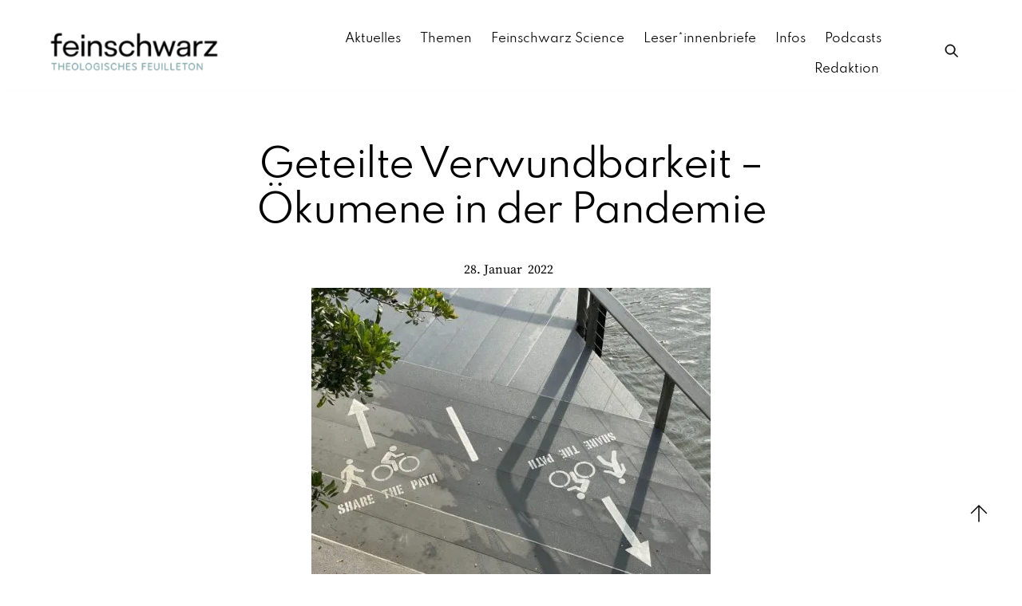

--- FILE ---
content_type: text/html; charset=UTF-8
request_url: https://www.feinschwarz.net/geteilte-verwundbarkeit/
body_size: 26619
content:
<!DOCTYPE html>
		<html lang="de">
			<head>
										<meta name="viewport" content="width=device-width, initial-scale=1">
						        <meta charset="UTF-8">
        <meta name="viewport" content="width=device-width, initial-scale=1, minimum-scale=1">
        <style id="tb_inline_styles" data-no-optimize="1">.tb_animation_on{overflow-x:hidden}.themify_builder .wow{visibility:hidden;animation-fill-mode:both}[data-tf-animation]{will-change:transform,opacity,visibility}.themify_builder .tf_lax_done{transition-duration:.8s;transition-timing-function:cubic-bezier(.165,.84,.44,1)}[data-sticky-active].tb_sticky_scroll_active{z-index:1}[data-sticky-active].tb_sticky_scroll_active .hide-on-stick{display:none}@media(min-width:1025px){.hide-desktop{width:0!important;height:0!important;padding:0!important;visibility:hidden!important;margin:0!important;display:table-column!important;background:0!important;content-visibility:hidden;overflow:hidden!important}}@media(min-width:769px) and (max-width:1024px){.hide-tablet_landscape{width:0!important;height:0!important;padding:0!important;visibility:hidden!important;margin:0!important;display:table-column!important;background:0!important;content-visibility:hidden;overflow:hidden!important}}@media(min-width:601px) and (max-width:768px){.hide-tablet{width:0!important;height:0!important;padding:0!important;visibility:hidden!important;margin:0!important;display:table-column!important;background:0!important;content-visibility:hidden;overflow:hidden!important}}@media(max-width:600px){.hide-mobile{width:0!important;height:0!important;padding:0!important;visibility:hidden!important;margin:0!important;display:table-column!important;background:0!important;content-visibility:hidden;overflow:hidden!important}}@media(max-width:768px){div.module-gallery-grid{--galn:var(--galt)}}@media(max-width:600px){
                .themify_map.tf_map_loaded{width:100%!important}
                .ui.builder_button,.ui.nav li a{padding:.525em 1.15em}
                .fullheight>.row_inner:not(.tb_col_count_1){min-height:0}
                div.module-gallery-grid{--galn:var(--galm);gap:8px}
            }</style><noscript><style>.themify_builder .wow,.wow .tf_lazy{visibility:visible!important}</style></noscript>        <style id="tf_lazy_common" data-no-optimize="1">
                        img{
                max-width:100%;
                height:auto
            }
                                    :where(.tf_in_flx,.tf_flx){display:inline-flex;flex-wrap:wrap;place-items:center}
            .tf_fa,:is(em,i) tf-lottie{display:inline-block;vertical-align:middle}:is(em,i) tf-lottie{width:1.5em;height:1.5em}.tf_fa{width:1em;height:1em;stroke-width:0;stroke:currentColor;overflow:visible;fill:currentColor;pointer-events:none;text-rendering:optimizeSpeed;buffered-rendering:static}#tf_svg symbol{overflow:visible}:where(.tf_lazy){position:relative;visibility:visible;display:block;opacity:.3}.wow .tf_lazy:not(.tf_swiper-slide){visibility:hidden;opacity:1}div.tf_audio_lazy audio{visibility:hidden;height:0;display:inline}.mejs-container{visibility:visible}.tf_iframe_lazy{transition:opacity .3s ease-in-out;min-height:10px}:where(.tf_flx),.tf_swiper-wrapper{display:flex}.tf_swiper-slide{flex-shrink:0;opacity:0;width:100%;height:100%}.tf_swiper-wrapper>br,.tf_lazy.tf_swiper-wrapper .tf_lazy:after,.tf_lazy.tf_swiper-wrapper .tf_lazy:before{display:none}.tf_lazy:after,.tf_lazy:before{content:'';display:inline-block;position:absolute;width:10px!important;height:10px!important;margin:0 3px;top:50%!important;inset-inline:auto 50%!important;border-radius:100%;background-color:currentColor;visibility:visible;animation:tf-hrz-loader infinite .75s cubic-bezier(.2,.68,.18,1.08)}.tf_lazy:after{width:6px!important;height:6px!important;inset-inline:50% auto!important;margin-top:3px;animation-delay:-.4s}@keyframes tf-hrz-loader{0%,100%{transform:scale(1);opacity:1}50%{transform:scale(.1);opacity:.6}}.tf_lazy_lightbox{position:fixed;background:rgba(11,11,11,.8);color:#ccc;top:0;left:0;display:flex;align-items:center;justify-content:center;z-index:999}.tf_lazy_lightbox .tf_lazy:after,.tf_lazy_lightbox .tf_lazy:before{background:#fff}.tf_vd_lazy,tf-lottie{display:flex;flex-wrap:wrap}tf-lottie{aspect-ratio:1.777}.tf_w.tf_vd_lazy video{width:100%;height:auto;position:static;object-fit:cover}
        </style>
        <link type="image/png" href="https://www.feinschwarz.net/wp-content/uploads/2023/07/Feinschwarz_Logo_favicon_16x16.png" rel="apple-touch-icon" /><link type="image/png" href="https://www.feinschwarz.net/wp-content/uploads/2023/07/Feinschwarz_Logo_favicon_16x16.png" rel="icon" /><style id="themify-builder-51761-generated-cffonts">@font-face{
	font-family:'spartancustom';
	font-style:normal;
	font-weight:400;
	font-display:swap;
	src:url('https://www.feinschwarz.net/wp-content/uploads/2022/07/Spartan-Regular.ttf') format('truetype')
}
</style>
<style id="themify-builder-34908-generated-cffonts">@font-face{
	font-family:'spartancustom';
	font-style:normal;
	font-weight:100;
	font-display:swap;
	src:url('https://www.feinschwarz.net/wp-content/uploads/2022/07/Spartan-ExtraLight.ttf') format('truetype')
}
@font-face{
	font-family:'spartancustom';
	font-style:normal;
	font-weight:400;
	font-display:swap;
	src:url('https://www.feinschwarz.net/wp-content/uploads/2022/07/Spartan-Regular.ttf') format('truetype')
}
</style>
<style id="themify-custom-fonts">@font-face{
	font-family:'source-serif-pro';
	font-style:normal;
	font-weight:400;
	font-display:swap;
	src:url('https://www.feinschwarz.net/wp-content/uploads/2022/02/SourceSerifPro-Regular.ttf') format('truetype')
}
@font-face{
	font-family:'spartancustom';
	font-style:normal;
	font-weight:400;
	font-display:swap;
	src:url('https://www.feinschwarz.net/wp-content/uploads/2022/07/Spartan-Regular.ttf') format('truetype')
}
@font-face{
	font-family:'spartancustom';
	font-style:normal;
	font-weight:300;
	font-display:swap;
	src:url('https://www.feinschwarz.net/wp-content/uploads/2022/07/Spartan-Thin-1.ttf') format('truetype')
}
@font-face{
	font-family:'spartancustom';
	font-style:normal;
	font-weight:100;
	font-display:swap;
	src:url('https://www.feinschwarz.net/wp-content/uploads/2022/07/Spartan-ExtraLight.ttf') format('truetype')
}
</style><meta name='robots' content='index, follow, max-image-preview:large, max-snippet:-1, max-video-preview:-1' />

	<!-- This site is optimized with the Yoast SEO plugin v26.7 - https://yoast.com/wordpress/plugins/seo/ -->
	<title>Geteilte Verwundbarkeit – Ökumene in der Pandemie - feinschwarz.net</title>
	<link rel="canonical" href="https://www.feinschwarz.net/geteilte-verwundbarkeit/" />
	<meta property="og:locale" content="de_DE" />
	<meta property="og:type" content="article" />
	<meta property="og:title" content="Geteilte Verwundbarkeit – Ökumene in der Pandemie - feinschwarz.net" />
	<meta property="og:description" content="Auch die ökumenische Begegung und Zusammenarbeit wurde und wird durch die Pandemie verändert. Nun liegt ein neues Papier vor, das sich genau diesen Herausforderungen stellt. Andrea Riedl gibt uns einen Einblick. Kommunikation beeinflusst Gemeinschaft. Die Art und Weise, wie wir (oder wie wir nicht) miteinander kommunizieren, hat Auswirkungen auf die Existenz, Form und Qualität des [&hellip;]" />
	<meta property="og:url" content="https://www.feinschwarz.net/geteilte-verwundbarkeit/" />
	<meta property="og:site_name" content="feinschwarz.net" />
	<meta property="article:publisher" content="https://www.facebook.com/feinschwarz/" />
	<meta property="article:published_time" content="2022-01-27T23:01:31+00:00" />
	<meta property="article:modified_time" content="2023-04-20T16:09:54+00:00" />
	<meta property="og:image" content="https://www.feinschwarz.net/wp-content/uploads/2022/01/brian-hurst-GOn3L3G7M7Y-unsplash-scaled.jpg" />
	<meta property="og:image:width" content="2560" />
	<meta property="og:image:height" content="1920" />
	<meta property="og:image:type" content="image/jpeg" />
	<meta name="author" content="Redaktion Feinschwarz" />
	<meta name="twitter:label1" content="Verfasst von" />
	<meta name="twitter:data1" content="Redaktion Feinschwarz" />
	<meta name="twitter:label2" content="Geschätzte Lesezeit" />
	<meta name="twitter:data2" content="6 Minuten" />
	<script type="application/ld+json" class="yoast-schema-graph">{"@context":"https://schema.org","@graph":[{"@type":"Article","@id":"https://www.feinschwarz.net/geteilte-verwundbarkeit/#article","isPartOf":{"@id":"https://www.feinschwarz.net/geteilte-verwundbarkeit/"},"author":{"name":"Redaktion Feinschwarz","@id":"https://www.feinschwarz.net/#/schema/person/cbade3c38054dbd9da8f65a1cd20176d"},"headline":"Geteilte Verwundbarkeit – Ökumene in der Pandemie","datePublished":"2022-01-27T23:01:31+00:00","dateModified":"2023-04-20T16:09:54+00:00","mainEntityOfPage":{"@id":"https://www.feinschwarz.net/geteilte-verwundbarkeit/"},"wordCount":1168,"publisher":{"@id":"https://www.feinschwarz.net/#organization"},"image":{"@id":"https://www.feinschwarz.net/geteilte-verwundbarkeit/#primaryimage"},"thumbnailUrl":"https://www.feinschwarz.net/wp-content/uploads/2022/01/brian-hurst-GOn3L3G7M7Y-unsplash-scaled.jpg","keywords":["Corona","Ökumene","Pandemie","Verwundbarkeit"],"articleSection":["Corona","Kirche","Ökumene","Theologie"],"inLanguage":"de"},{"@type":"WebPage","@id":"https://www.feinschwarz.net/geteilte-verwundbarkeit/","url":"https://www.feinschwarz.net/geteilte-verwundbarkeit/","name":"Geteilte Verwundbarkeit – Ökumene in der Pandemie - feinschwarz.net","isPartOf":{"@id":"https://www.feinschwarz.net/#website"},"primaryImageOfPage":{"@id":"https://www.feinschwarz.net/geteilte-verwundbarkeit/#primaryimage"},"image":{"@id":"https://www.feinschwarz.net/geteilte-verwundbarkeit/#primaryimage"},"thumbnailUrl":"https://www.feinschwarz.net/wp-content/uploads/2022/01/brian-hurst-GOn3L3G7M7Y-unsplash-scaled.jpg","datePublished":"2022-01-27T23:01:31+00:00","dateModified":"2023-04-20T16:09:54+00:00","breadcrumb":{"@id":"https://www.feinschwarz.net/geteilte-verwundbarkeit/#breadcrumb"},"inLanguage":"de","potentialAction":[{"@type":"ReadAction","target":["https://www.feinschwarz.net/geteilte-verwundbarkeit/"]}]},{"@type":"ImageObject","inLanguage":"de","@id":"https://www.feinschwarz.net/geteilte-verwundbarkeit/#primaryimage","url":"https://www.feinschwarz.net/wp-content/uploads/2022/01/brian-hurst-GOn3L3G7M7Y-unsplash-scaled.jpg","contentUrl":"https://www.feinschwarz.net/wp-content/uploads/2022/01/brian-hurst-GOn3L3G7M7Y-unsplash-scaled.jpg","width":2560,"height":1920},{"@type":"BreadcrumbList","@id":"https://www.feinschwarz.net/geteilte-verwundbarkeit/#breadcrumb","itemListElement":[{"@type":"ListItem","position":1,"name":"Home","item":"https://www.feinschwarz.net/"},{"@type":"ListItem","position":2,"name":"Geteilte Verwundbarkeit – Ökumene in der Pandemie"}]},{"@type":"WebSite","@id":"https://www.feinschwarz.net/#website","url":"https://www.feinschwarz.net/","name":"feinschwarz.net","description":"","publisher":{"@id":"https://www.feinschwarz.net/#organization"},"potentialAction":[{"@type":"SearchAction","target":{"@type":"EntryPoint","urlTemplate":"https://www.feinschwarz.net/?s={search_term_string}"},"query-input":{"@type":"PropertyValueSpecification","valueRequired":true,"valueName":"search_term_string"}}],"inLanguage":"de"},{"@type":"Organization","@id":"https://www.feinschwarz.net/#organization","name":"feinschwarz.net","url":"https://www.feinschwarz.net/","logo":{"@type":"ImageObject","inLanguage":"de","@id":"https://www.feinschwarz.net/#/schema/logo/image/","url":"https://feinschwarz.net/wp-content/uploads/2022/06/Feinschwarz_Logo_quer_dashboard.png","contentUrl":"https://feinschwarz.net/wp-content/uploads/2022/06/Feinschwarz_Logo_quer_dashboard.png","width":300,"height":100,"caption":"feinschwarz.net"},"image":{"@id":"https://www.feinschwarz.net/#/schema/logo/image/"},"sameAs":["https://www.facebook.com/feinschwarz/","https://x.com/feinschwarz_net"]},{"@type":"Person","@id":"https://www.feinschwarz.net/#/schema/person/cbade3c38054dbd9da8f65a1cd20176d","name":"Redaktion Feinschwarz","image":{"@type":"ImageObject","inLanguage":"de","@id":"https://www.feinschwarz.net/#/schema/person/image/","url":"https://secure.gravatar.com/avatar/a562bae7bc27e4ca9f30b2020e1618f268d3f471f85669629c5965b54733e4b2?s=96&d=mm&r=g","contentUrl":"https://secure.gravatar.com/avatar/a562bae7bc27e4ca9f30b2020e1618f268d3f471f85669629c5965b54733e4b2?s=96&d=mm&r=g","caption":"Redaktion Feinschwarz"},"url":"https://www.feinschwarz.net/author/testautor-autorin/"}]}</script>
	<!-- / Yoast SEO plugin. -->


<link rel="alternate" type="application/rss+xml" title="feinschwarz.net &raquo; Feed" href="https://www.feinschwarz.net/feed/" />
<link rel="alternate" type="application/rss+xml" title="feinschwarz.net &raquo; Kommentar-Feed" href="https://www.feinschwarz.net/comments/feed/" />
<link rel="alternate" type="application/rss+xml" title="feinschwarz.net &raquo; Geteilte Verwundbarkeit – Ökumene in der Pandemie-Kommentar-Feed" href="https://www.feinschwarz.net/geteilte-verwundbarkeit/feed/" />
<link rel="alternate" title="oEmbed (JSON)" type="application/json+oembed" href="https://www.feinschwarz.net/wp-json/oembed/1.0/embed?url=https%3A%2F%2Fwww.feinschwarz.net%2Fgeteilte-verwundbarkeit%2F" />
<link rel="alternate" title="oEmbed (XML)" type="text/xml+oembed" href="https://www.feinschwarz.net/wp-json/oembed/1.0/embed?url=https%3A%2F%2Fwww.feinschwarz.net%2Fgeteilte-verwundbarkeit%2F&#038;format=xml" />
<style id='wp-img-auto-sizes-contain-inline-css'>
img:is([sizes=auto i],[sizes^="auto," i]){contain-intrinsic-size:3000px 1500px}
/*# sourceURL=wp-img-auto-sizes-contain-inline-css */
</style>
<style id='safe-svg-svg-icon-style-inline-css'>
.safe-svg-cover{text-align:center}.safe-svg-cover .safe-svg-inside{display:inline-block;max-width:100%}.safe-svg-cover svg{fill:currentColor;height:100%;max-height:100%;max-width:100%;width:100%}

/*# sourceURL=https://www.feinschwarz.net/wp-content/plugins/safe-svg/dist/safe-svg-block-frontend.css */
</style>
<link rel="preload" href="https://www.feinschwarz.net/wp-content/custom-styleseditor-style-shared.css" as="style"><link rel='stylesheet' id='bb-tcs-editor-style-shared-css' href='https://www.feinschwarz.net/wp-content/custom-styleseditor-style-shared.css' media='all' />
<style id='global-styles-inline-css'>
:root{--wp--preset--aspect-ratio--square: 1;--wp--preset--aspect-ratio--4-3: 4/3;--wp--preset--aspect-ratio--3-4: 3/4;--wp--preset--aspect-ratio--3-2: 3/2;--wp--preset--aspect-ratio--2-3: 2/3;--wp--preset--aspect-ratio--16-9: 16/9;--wp--preset--aspect-ratio--9-16: 9/16;--wp--preset--color--black: #000000;--wp--preset--color--cyan-bluish-gray: #abb8c3;--wp--preset--color--white: #ffffff;--wp--preset--color--pale-pink: #f78da7;--wp--preset--color--vivid-red: #cf2e2e;--wp--preset--color--luminous-vivid-orange: #ff6900;--wp--preset--color--luminous-vivid-amber: #fcb900;--wp--preset--color--light-green-cyan: #7bdcb5;--wp--preset--color--vivid-green-cyan: #00d084;--wp--preset--color--pale-cyan-blue: #8ed1fc;--wp--preset--color--vivid-cyan-blue: #0693e3;--wp--preset--color--vivid-purple: #9b51e0;--wp--preset--gradient--vivid-cyan-blue-to-vivid-purple: linear-gradient(135deg,rgb(6,147,227) 0%,rgb(155,81,224) 100%);--wp--preset--gradient--light-green-cyan-to-vivid-green-cyan: linear-gradient(135deg,rgb(122,220,180) 0%,rgb(0,208,130) 100%);--wp--preset--gradient--luminous-vivid-amber-to-luminous-vivid-orange: linear-gradient(135deg,rgb(252,185,0) 0%,rgb(255,105,0) 100%);--wp--preset--gradient--luminous-vivid-orange-to-vivid-red: linear-gradient(135deg,rgb(255,105,0) 0%,rgb(207,46,46) 100%);--wp--preset--gradient--very-light-gray-to-cyan-bluish-gray: linear-gradient(135deg,rgb(238,238,238) 0%,rgb(169,184,195) 100%);--wp--preset--gradient--cool-to-warm-spectrum: linear-gradient(135deg,rgb(74,234,220) 0%,rgb(151,120,209) 20%,rgb(207,42,186) 40%,rgb(238,44,130) 60%,rgb(251,105,98) 80%,rgb(254,248,76) 100%);--wp--preset--gradient--blush-light-purple: linear-gradient(135deg,rgb(255,206,236) 0%,rgb(152,150,240) 100%);--wp--preset--gradient--blush-bordeaux: linear-gradient(135deg,rgb(254,205,165) 0%,rgb(254,45,45) 50%,rgb(107,0,62) 100%);--wp--preset--gradient--luminous-dusk: linear-gradient(135deg,rgb(255,203,112) 0%,rgb(199,81,192) 50%,rgb(65,88,208) 100%);--wp--preset--gradient--pale-ocean: linear-gradient(135deg,rgb(255,245,203) 0%,rgb(182,227,212) 50%,rgb(51,167,181) 100%);--wp--preset--gradient--electric-grass: linear-gradient(135deg,rgb(202,248,128) 0%,rgb(113,206,126) 100%);--wp--preset--gradient--midnight: linear-gradient(135deg,rgb(2,3,129) 0%,rgb(40,116,252) 100%);--wp--preset--font-size--small: 13px;--wp--preset--font-size--medium: clamp(14px, 0.875rem + ((1vw - 3.2px) * 0.469), 20px);--wp--preset--font-size--large: clamp(22.041px, 1.378rem + ((1vw - 3.2px) * 1.091), 36px);--wp--preset--font-size--x-large: clamp(25.014px, 1.563rem + ((1vw - 3.2px) * 1.327), 42px);--wp--preset--font-family--system-font: -apple-system,BlinkMacSystemFont,"Segoe UI",Roboto,Oxygen-Sans,Ubuntu,Cantarell,"Helvetica Neue",sans-serif;--wp--preset--spacing--20: 0.44rem;--wp--preset--spacing--30: 0.67rem;--wp--preset--spacing--40: 1rem;--wp--preset--spacing--50: 1.5rem;--wp--preset--spacing--60: 2.25rem;--wp--preset--spacing--70: 3.38rem;--wp--preset--spacing--80: 5.06rem;--wp--preset--shadow--natural: 6px 6px 9px rgba(0, 0, 0, 0.2);--wp--preset--shadow--deep: 12px 12px 50px rgba(0, 0, 0, 0.4);--wp--preset--shadow--sharp: 6px 6px 0px rgba(0, 0, 0, 0.2);--wp--preset--shadow--outlined: 6px 6px 0px -3px rgb(255, 255, 255), 6px 6px rgb(0, 0, 0);--wp--preset--shadow--crisp: 6px 6px 0px rgb(0, 0, 0);}:where(body) { margin: 0; }.wp-site-blocks > .alignleft { float: left; margin-right: 2em; }.wp-site-blocks > .alignright { float: right; margin-left: 2em; }.wp-site-blocks > .aligncenter { justify-content: center; margin-left: auto; margin-right: auto; }:where(.wp-site-blocks) > * { margin-block-start: 24px; margin-block-end: 0; }:where(.wp-site-blocks) > :first-child { margin-block-start: 0; }:where(.wp-site-blocks) > :last-child { margin-block-end: 0; }:root { --wp--style--block-gap: 24px; }:root :where(.is-layout-flow) > :first-child{margin-block-start: 0;}:root :where(.is-layout-flow) > :last-child{margin-block-end: 0;}:root :where(.is-layout-flow) > *{margin-block-start: 24px;margin-block-end: 0;}:root :where(.is-layout-constrained) > :first-child{margin-block-start: 0;}:root :where(.is-layout-constrained) > :last-child{margin-block-end: 0;}:root :where(.is-layout-constrained) > *{margin-block-start: 24px;margin-block-end: 0;}:root :where(.is-layout-flex){gap: 24px;}:root :where(.is-layout-grid){gap: 24px;}.is-layout-flow > .alignleft{float: left;margin-inline-start: 0;margin-inline-end: 2em;}.is-layout-flow > .alignright{float: right;margin-inline-start: 2em;margin-inline-end: 0;}.is-layout-flow > .aligncenter{margin-left: auto !important;margin-right: auto !important;}.is-layout-constrained > .alignleft{float: left;margin-inline-start: 0;margin-inline-end: 2em;}.is-layout-constrained > .alignright{float: right;margin-inline-start: 2em;margin-inline-end: 0;}.is-layout-constrained > .aligncenter{margin-left: auto !important;margin-right: auto !important;}.is-layout-constrained > :where(:not(.alignleft):not(.alignright):not(.alignfull)){margin-left: auto !important;margin-right: auto !important;}body .is-layout-flex{display: flex;}.is-layout-flex{flex-wrap: wrap;align-items: center;}.is-layout-flex > :is(*, div){margin: 0;}body .is-layout-grid{display: grid;}.is-layout-grid > :is(*, div){margin: 0;}body{font-family: var(--wp--preset--font-family--system-font);font-size: var(--wp--preset--font-size--medium);line-height: 1.6;padding-top: 0px;padding-right: 0px;padding-bottom: 0px;padding-left: 0px;}a:where(:not(.wp-element-button)){text-decoration: underline;}:root :where(.wp-element-button, .wp-block-button__link){background-color: #32373c;border-width: 0;color: #fff;font-family: inherit;font-size: inherit;font-style: inherit;font-weight: inherit;letter-spacing: inherit;line-height: inherit;padding-top: calc(0.667em + 2px);padding-right: calc(1.333em + 2px);padding-bottom: calc(0.667em + 2px);padding-left: calc(1.333em + 2px);text-decoration: none;text-transform: inherit;}.has-black-color{color: var(--wp--preset--color--black) !important;}.has-cyan-bluish-gray-color{color: var(--wp--preset--color--cyan-bluish-gray) !important;}.has-white-color{color: var(--wp--preset--color--white) !important;}.has-pale-pink-color{color: var(--wp--preset--color--pale-pink) !important;}.has-vivid-red-color{color: var(--wp--preset--color--vivid-red) !important;}.has-luminous-vivid-orange-color{color: var(--wp--preset--color--luminous-vivid-orange) !important;}.has-luminous-vivid-amber-color{color: var(--wp--preset--color--luminous-vivid-amber) !important;}.has-light-green-cyan-color{color: var(--wp--preset--color--light-green-cyan) !important;}.has-vivid-green-cyan-color{color: var(--wp--preset--color--vivid-green-cyan) !important;}.has-pale-cyan-blue-color{color: var(--wp--preset--color--pale-cyan-blue) !important;}.has-vivid-cyan-blue-color{color: var(--wp--preset--color--vivid-cyan-blue) !important;}.has-vivid-purple-color{color: var(--wp--preset--color--vivid-purple) !important;}.has-black-background-color{background-color: var(--wp--preset--color--black) !important;}.has-cyan-bluish-gray-background-color{background-color: var(--wp--preset--color--cyan-bluish-gray) !important;}.has-white-background-color{background-color: var(--wp--preset--color--white) !important;}.has-pale-pink-background-color{background-color: var(--wp--preset--color--pale-pink) !important;}.has-vivid-red-background-color{background-color: var(--wp--preset--color--vivid-red) !important;}.has-luminous-vivid-orange-background-color{background-color: var(--wp--preset--color--luminous-vivid-orange) !important;}.has-luminous-vivid-amber-background-color{background-color: var(--wp--preset--color--luminous-vivid-amber) !important;}.has-light-green-cyan-background-color{background-color: var(--wp--preset--color--light-green-cyan) !important;}.has-vivid-green-cyan-background-color{background-color: var(--wp--preset--color--vivid-green-cyan) !important;}.has-pale-cyan-blue-background-color{background-color: var(--wp--preset--color--pale-cyan-blue) !important;}.has-vivid-cyan-blue-background-color{background-color: var(--wp--preset--color--vivid-cyan-blue) !important;}.has-vivid-purple-background-color{background-color: var(--wp--preset--color--vivid-purple) !important;}.has-black-border-color{border-color: var(--wp--preset--color--black) !important;}.has-cyan-bluish-gray-border-color{border-color: var(--wp--preset--color--cyan-bluish-gray) !important;}.has-white-border-color{border-color: var(--wp--preset--color--white) !important;}.has-pale-pink-border-color{border-color: var(--wp--preset--color--pale-pink) !important;}.has-vivid-red-border-color{border-color: var(--wp--preset--color--vivid-red) !important;}.has-luminous-vivid-orange-border-color{border-color: var(--wp--preset--color--luminous-vivid-orange) !important;}.has-luminous-vivid-amber-border-color{border-color: var(--wp--preset--color--luminous-vivid-amber) !important;}.has-light-green-cyan-border-color{border-color: var(--wp--preset--color--light-green-cyan) !important;}.has-vivid-green-cyan-border-color{border-color: var(--wp--preset--color--vivid-green-cyan) !important;}.has-pale-cyan-blue-border-color{border-color: var(--wp--preset--color--pale-cyan-blue) !important;}.has-vivid-cyan-blue-border-color{border-color: var(--wp--preset--color--vivid-cyan-blue) !important;}.has-vivid-purple-border-color{border-color: var(--wp--preset--color--vivid-purple) !important;}.has-vivid-cyan-blue-to-vivid-purple-gradient-background{background: var(--wp--preset--gradient--vivid-cyan-blue-to-vivid-purple) !important;}.has-light-green-cyan-to-vivid-green-cyan-gradient-background{background: var(--wp--preset--gradient--light-green-cyan-to-vivid-green-cyan) !important;}.has-luminous-vivid-amber-to-luminous-vivid-orange-gradient-background{background: var(--wp--preset--gradient--luminous-vivid-amber-to-luminous-vivid-orange) !important;}.has-luminous-vivid-orange-to-vivid-red-gradient-background{background: var(--wp--preset--gradient--luminous-vivid-orange-to-vivid-red) !important;}.has-very-light-gray-to-cyan-bluish-gray-gradient-background{background: var(--wp--preset--gradient--very-light-gray-to-cyan-bluish-gray) !important;}.has-cool-to-warm-spectrum-gradient-background{background: var(--wp--preset--gradient--cool-to-warm-spectrum) !important;}.has-blush-light-purple-gradient-background{background: var(--wp--preset--gradient--blush-light-purple) !important;}.has-blush-bordeaux-gradient-background{background: var(--wp--preset--gradient--blush-bordeaux) !important;}.has-luminous-dusk-gradient-background{background: var(--wp--preset--gradient--luminous-dusk) !important;}.has-pale-ocean-gradient-background{background: var(--wp--preset--gradient--pale-ocean) !important;}.has-electric-grass-gradient-background{background: var(--wp--preset--gradient--electric-grass) !important;}.has-midnight-gradient-background{background: var(--wp--preset--gradient--midnight) !important;}.has-small-font-size{font-size: var(--wp--preset--font-size--small) !important;}.has-medium-font-size{font-size: var(--wp--preset--font-size--medium) !important;}.has-large-font-size{font-size: var(--wp--preset--font-size--large) !important;}.has-x-large-font-size{font-size: var(--wp--preset--font-size--x-large) !important;}.has-system-font-font-family{font-family: var(--wp--preset--font-family--system-font) !important;}
:root :where(.wp-block-pullquote){font-size: clamp(0.984em, 0.984rem + ((1vw - 0.2em) * 0.645), 1.5em);line-height: 1.6;}
/*# sourceURL=global-styles-inline-css */
</style>
<link rel="preload" href="https://www.feinschwarz.net/wp-content/plugins/newsletter/style.css?ver=9.1.0" as="style"><link rel='stylesheet' id='newsletter-css' href='https://www.feinschwarz.net/wp-content/plugins/newsletter/style.css?ver=9.1.0' media='all' />
<script src="https://www.feinschwarz.net/wp-includes/js/jquery/jquery.js?ver=3.7.1" id="jquery-core-js"></script>
<script src="https://www.feinschwarz.net/wp-includes/js/jquery/jquery-migrate.js?ver=3.4.1" id="jquery-migrate-js"></script>
<script src="https://www.feinschwarz.net/wp-content/plugins/fd-footnotes/fdfootnotes.js?ver=1.34" id="fdfootnote_script-js"></script>
<link rel="https://api.w.org/" href="https://www.feinschwarz.net/wp-json/" /><link rel="alternate" title="JSON" type="application/json" href="https://www.feinschwarz.net/wp-json/wp/v2/posts/34287" /><link rel="EditURI" type="application/rsd+xml" title="RSD" href="https://www.feinschwarz.net/xmlrpc.php?rsd" />

<link rel='shortlink' href='https://www.feinschwarz.net/?p=34287' />
        <style type="text/css" id="pf-main-css">
            
				@media screen {
					.printfriendly {
						z-index: 1000; display: flex; margin: 0px 0px 0px 0px
					}
					.printfriendly a, .printfriendly a:link, .printfriendly a:visited, .printfriendly a:hover, .printfriendly a:active {
						font-weight: 600;
						cursor: pointer;
						text-decoration: none;
						border: none;
						-webkit-box-shadow: none;
						-moz-box-shadow: none;
						box-shadow: none;
						outline:none;
						font-size: 14px !important;
						color: #6D9F00 !important;
					}
					.printfriendly.pf-alignleft {
						justify-content: start;
					}
					.printfriendly.pf-alignright {
						justify-content: end;
					}
					.printfriendly.pf-aligncenter {
						justify-content: center;
						
					}
				}

				.pf-button-img {
					border: none;
					-webkit-box-shadow: none;
					-moz-box-shadow: none;
					box-shadow: none;
					padding: 0;
					margin: 0;
					display: inline;
					vertical-align: middle;
				}

				img.pf-button-img + .pf-button-text {
					margin-left: 6px;
				}

				@media print {
					.printfriendly {
						display: none;
					}
				}
				        </style>

            
        <style type="text/css" id="pf-excerpt-styles">
          .pf-button.pf-button-excerpt {
              display: none;
           }
        </style>

            
	<style>
	@keyframes themifyAnimatedBG{
		0%{background-color:#33baab}100%{background-color:#e33b9e}50%{background-color:#4961d7}33.3%{background-color:#2ea85c}25%{background-color:#2bb8ed}20%{background-color:#dd5135}
	}
	.module_row.animated-bg{
		animation:themifyAnimatedBG 30000ms infinite alternate
	}
	</style>
	<script type="text/javascript" src="https://www.feinschwarz.net/wp-content/plugins/si-captcha-for-wordpress/captcha/si_captcha.js?ver=1768805473"></script>
<!-- begin SI CAPTCHA Anti-Spam - login/register form style -->
<style type="text/css">
.si_captcha_small { width:175px; height:45px; padding-top:10px; padding-bottom:10px; }
.si_captcha_large { width:250px; height:60px; padding-top:10px; padding-bottom:10px; }
img#si_image_com { border-style:none; margin:0; padding-right:5px; float:left; }
img#si_image_reg { border-style:none; margin:0; padding-right:5px; float:left; }
img#si_image_log { border-style:none; margin:0; padding-right:5px; float:left; }
img#si_image_side_login { border-style:none; margin:0; padding-right:5px; float:left; }
img#si_image_checkout { border-style:none; margin:0; padding-right:5px; float:left; }
img#si_image_jetpack { border-style:none; margin:0; padding-right:5px; float:left; }
img#si_image_bbpress_topic { border-style:none; margin:0; padding-right:5px; float:left; }
.si_captcha_refresh { border-style:none; margin:0; vertical-align:bottom; }
div#si_captcha_input { display:block; padding-top:15px; padding-bottom:5px; }
label#si_captcha_code_label { margin:0; }
input#si_captcha_code_input { width:65px; }
p#si_captcha_code_p { clear: left; padding-top:10px; }
.si-captcha-jetpack-error { color:#DC3232; }
</style>
<!-- end SI CAPTCHA Anti-Spam - login/register form style -->
<link rel="apple-touch-icon" sizes="180x180" href="/favicon/apple-touch-icon.png">
<link rel="icon" type="image/png" sizes="32x32" href="/favicon/favicon-32x32.png">
<link rel="icon" type="image/png" sizes="16x16" href="/favicon/favicon-16x16.png">
<link rel="manifest" href="/favicon/site.webmanifest">
<link rel="mask-icon" href="/favicon/safari-pinned-tab.svg" color="#5bbad5">
<meta name="msapplication-TileColor" content="#00aba9">
<meta name="theme-color" content="#ffffff"><link rel="prefetch" href="https://www.feinschwarz.net/wp-content/themes/themify-ultra/js/themify-script.js?ver=8.0.8" as="script" fetchpriority="low"><link rel="prefetch" href="https://www.feinschwarz.net/wp-content/themes/themify-ultra/themify/js/modules/themify-sidemenu.js?ver=8.2.0" as="script" fetchpriority="low"><link rel="prefetch" href="https://www.feinschwarz.net/wp-content/themes/themify-ultra/themify/themify-builder/js/modules/sticky.js?ver=8.2.0" as="script" fetchpriority="low"><link rel="prefetch" href="https://www.feinschwarz.net/wp-content/themes/themify-ultra/themify/themify-builder/js/modules/menu.js?ver=8.2.0" as="script" fetchpriority="low"><link rel="preload" href="https://www.feinschwarz.net/wp-content/themes/themify-ultra/themify/themify-builder/js/themify-builder-script.js?ver=8.2.0" as="script" fetchpriority="low"><link rel="preload" href="https://feinschwarz.net/wp-content/uploads/2022/06/Feinschwarz_Logo_quer_web1500.png" as="image"><style id="tf_gf_fonts_style">@font-face{font-family:'Public Sans';font-style:italic;font-display:swap;src:url(https://fonts.gstatic.com/s/publicsans/v20/ijwTs572Xtc6ZYQws9YVwnNDTJPax9k0.woff2) format('woff2');unicode-range:U+0102-0103,U+0110-0111,U+0128-0129,U+0168-0169,U+01A0-01A1,U+01AF-01B0,U+0300-0301,U+0303-0304,U+0308-0309,U+0323,U+0329,U+1EA0-1EF9,U+20AB;}@font-face{font-family:'Public Sans';font-style:italic;font-display:swap;src:url(https://fonts.gstatic.com/s/publicsans/v20/ijwTs572Xtc6ZYQws9YVwnNDTJLax9k0.woff2) format('woff2');unicode-range:U+0100-02BA,U+02BD-02C5,U+02C7-02CC,U+02CE-02D7,U+02DD-02FF,U+0304,U+0308,U+0329,U+1D00-1DBF,U+1E00-1E9F,U+1EF2-1EFF,U+2020,U+20A0-20AB,U+20AD-20C0,U+2113,U+2C60-2C7F,U+A720-A7FF;}@font-face{font-family:'Public Sans';font-style:italic;font-display:swap;src:url(https://fonts.gstatic.com/s/publicsans/v20/ijwTs572Xtc6ZYQws9YVwnNDTJzaxw.woff2) format('woff2');unicode-range:U+0000-00FF,U+0131,U+0152-0153,U+02BB-02BC,U+02C6,U+02DA,U+02DC,U+0304,U+0308,U+0329,U+2000-206F,U+20AC,U+2122,U+2191,U+2193,U+2212,U+2215,U+FEFF,U+FFFD;}@font-face{font-family:'Public Sans';font-style:italic;font-weight:600;font-display:swap;src:url(https://fonts.gstatic.com/s/publicsans/v20/ijwTs572Xtc6ZYQws9YVwnNDTJPax9k0.woff2) format('woff2');unicode-range:U+0102-0103,U+0110-0111,U+0128-0129,U+0168-0169,U+01A0-01A1,U+01AF-01B0,U+0300-0301,U+0303-0304,U+0308-0309,U+0323,U+0329,U+1EA0-1EF9,U+20AB;}@font-face{font-family:'Public Sans';font-style:italic;font-weight:600;font-display:swap;src:url(https://fonts.gstatic.com/s/publicsans/v20/ijwTs572Xtc6ZYQws9YVwnNDTJLax9k0.woff2) format('woff2');unicode-range:U+0100-02BA,U+02BD-02C5,U+02C7-02CC,U+02CE-02D7,U+02DD-02FF,U+0304,U+0308,U+0329,U+1D00-1DBF,U+1E00-1E9F,U+1EF2-1EFF,U+2020,U+20A0-20AB,U+20AD-20C0,U+2113,U+2C60-2C7F,U+A720-A7FF;}@font-face{font-family:'Public Sans';font-style:italic;font-weight:600;font-display:swap;src:url(https://fonts.gstatic.com/s/publicsans/v20/ijwTs572Xtc6ZYQws9YVwnNDTJzaxw.woff2) format('woff2');unicode-range:U+0000-00FF,U+0131,U+0152-0153,U+02BB-02BC,U+02C6,U+02DA,U+02DC,U+0304,U+0308,U+0329,U+2000-206F,U+20AC,U+2122,U+2191,U+2193,U+2212,U+2215,U+FEFF,U+FFFD;}@font-face{font-family:'Public Sans';font-style:italic;font-weight:700;font-display:swap;src:url(https://fonts.gstatic.com/s/publicsans/v20/ijwTs572Xtc6ZYQws9YVwnNDTJPax9k0.woff2) format('woff2');unicode-range:U+0102-0103,U+0110-0111,U+0128-0129,U+0168-0169,U+01A0-01A1,U+01AF-01B0,U+0300-0301,U+0303-0304,U+0308-0309,U+0323,U+0329,U+1EA0-1EF9,U+20AB;}@font-face{font-family:'Public Sans';font-style:italic;font-weight:700;font-display:swap;src:url(https://fonts.gstatic.com/s/publicsans/v20/ijwTs572Xtc6ZYQws9YVwnNDTJLax9k0.woff2) format('woff2');unicode-range:U+0100-02BA,U+02BD-02C5,U+02C7-02CC,U+02CE-02D7,U+02DD-02FF,U+0304,U+0308,U+0329,U+1D00-1DBF,U+1E00-1E9F,U+1EF2-1EFF,U+2020,U+20A0-20AB,U+20AD-20C0,U+2113,U+2C60-2C7F,U+A720-A7FF;}@font-face{font-family:'Public Sans';font-style:italic;font-weight:700;font-display:swap;src:url(https://fonts.gstatic.com/s/publicsans/v20/ijwTs572Xtc6ZYQws9YVwnNDTJzaxw.woff2) format('woff2');unicode-range:U+0000-00FF,U+0131,U+0152-0153,U+02BB-02BC,U+02C6,U+02DA,U+02DC,U+0304,U+0308,U+0329,U+2000-206F,U+20AC,U+2122,U+2191,U+2193,U+2212,U+2215,U+FEFF,U+FFFD;}@font-face{font-family:'Public Sans';font-display:swap;src:url(https://fonts.gstatic.com/s/publicsans/v20/ijwRs572Xtc6ZYQws9YVwnNJfJ7Cww.woff2) format('woff2');unicode-range:U+0102-0103,U+0110-0111,U+0128-0129,U+0168-0169,U+01A0-01A1,U+01AF-01B0,U+0300-0301,U+0303-0304,U+0308-0309,U+0323,U+0329,U+1EA0-1EF9,U+20AB;}@font-face{font-family:'Public Sans';font-display:swap;src:url(https://fonts.gstatic.com/s/publicsans/v20/ijwRs572Xtc6ZYQws9YVwnNIfJ7Cww.woff2) format('woff2');unicode-range:U+0100-02BA,U+02BD-02C5,U+02C7-02CC,U+02CE-02D7,U+02DD-02FF,U+0304,U+0308,U+0329,U+1D00-1DBF,U+1E00-1E9F,U+1EF2-1EFF,U+2020,U+20A0-20AB,U+20AD-20C0,U+2113,U+2C60-2C7F,U+A720-A7FF;}@font-face{font-family:'Public Sans';font-display:swap;src:url(https://fonts.gstatic.com/s/publicsans/v20/ijwRs572Xtc6ZYQws9YVwnNGfJ4.woff2) format('woff2');unicode-range:U+0000-00FF,U+0131,U+0152-0153,U+02BB-02BC,U+02C6,U+02DA,U+02DC,U+0304,U+0308,U+0329,U+2000-206F,U+20AC,U+2122,U+2191,U+2193,U+2212,U+2215,U+FEFF,U+FFFD;}@font-face{font-family:'Public Sans';font-weight:600;font-display:swap;src:url(https://fonts.gstatic.com/s/publicsans/v20/ijwRs572Xtc6ZYQws9YVwnNJfJ7Cww.woff2) format('woff2');unicode-range:U+0102-0103,U+0110-0111,U+0128-0129,U+0168-0169,U+01A0-01A1,U+01AF-01B0,U+0300-0301,U+0303-0304,U+0308-0309,U+0323,U+0329,U+1EA0-1EF9,U+20AB;}@font-face{font-family:'Public Sans';font-weight:600;font-display:swap;src:url(https://fonts.gstatic.com/s/publicsans/v20/ijwRs572Xtc6ZYQws9YVwnNIfJ7Cww.woff2) format('woff2');unicode-range:U+0100-02BA,U+02BD-02C5,U+02C7-02CC,U+02CE-02D7,U+02DD-02FF,U+0304,U+0308,U+0329,U+1D00-1DBF,U+1E00-1E9F,U+1EF2-1EFF,U+2020,U+20A0-20AB,U+20AD-20C0,U+2113,U+2C60-2C7F,U+A720-A7FF;}@font-face{font-family:'Public Sans';font-weight:600;font-display:swap;src:url(https://fonts.gstatic.com/s/publicsans/v20/ijwRs572Xtc6ZYQws9YVwnNGfJ4.woff2) format('woff2');unicode-range:U+0000-00FF,U+0131,U+0152-0153,U+02BB-02BC,U+02C6,U+02DA,U+02DC,U+0304,U+0308,U+0329,U+2000-206F,U+20AC,U+2122,U+2191,U+2193,U+2212,U+2215,U+FEFF,U+FFFD;}@font-face{font-family:'Public Sans';font-weight:700;font-display:swap;src:url(https://fonts.gstatic.com/s/publicsans/v20/ijwRs572Xtc6ZYQws9YVwnNJfJ7Cww.woff2) format('woff2');unicode-range:U+0102-0103,U+0110-0111,U+0128-0129,U+0168-0169,U+01A0-01A1,U+01AF-01B0,U+0300-0301,U+0303-0304,U+0308-0309,U+0323,U+0329,U+1EA0-1EF9,U+20AB;}@font-face{font-family:'Public Sans';font-weight:700;font-display:swap;src:url(https://fonts.gstatic.com/s/publicsans/v20/ijwRs572Xtc6ZYQws9YVwnNIfJ7Cww.woff2) format('woff2');unicode-range:U+0100-02BA,U+02BD-02C5,U+02C7-02CC,U+02CE-02D7,U+02DD-02FF,U+0304,U+0308,U+0329,U+1D00-1DBF,U+1E00-1E9F,U+1EF2-1EFF,U+2020,U+20A0-20AB,U+20AD-20C0,U+2113,U+2C60-2C7F,U+A720-A7FF;}@font-face{font-family:'Public Sans';font-weight:700;font-display:swap;src:url(https://fonts.gstatic.com/s/publicsans/v20/ijwRs572Xtc6ZYQws9YVwnNGfJ4.woff2) format('woff2');unicode-range:U+0000-00FF,U+0131,U+0152-0153,U+02BB-02BC,U+02C6,U+02DA,U+02DC,U+0304,U+0308,U+0329,U+2000-206F,U+20AC,U+2122,U+2191,U+2193,U+2212,U+2215,U+FEFF,U+FFFD;}@font-face{font-family:'Spartan';font-display:swap;src:url(https://fonts.gstatic.com/s/spartan/v21/l7gfbjR61M69yt8Z2QytlBfK.woff2) format('woff2');unicode-range:U+0100-02BA,U+02BD-02C5,U+02C7-02CC,U+02CE-02D7,U+02DD-02FF,U+0304,U+0308,U+0329,U+1D00-1DBF,U+1E00-1E9F,U+1EF2-1EFF,U+2020,U+20A0-20AB,U+20AD-20C0,U+2113,U+2C60-2C7F,U+A720-A7FF;}@font-face{font-family:'Spartan';font-display:swap;src:url(https://fonts.gstatic.com/s/spartan/v21/l7gfbjR61M69yt8Z2QKtlA.woff2) format('woff2');unicode-range:U+0000-00FF,U+0131,U+0152-0153,U+02BB-02BC,U+02C6,U+02DA,U+02DC,U+0304,U+0308,U+0329,U+2000-206F,U+20AC,U+2122,U+2191,U+2193,U+2212,U+2215,U+FEFF,U+FFFD;}@font-face{font-family:'Spartan';font-weight:500;font-display:swap;src:url(https://fonts.gstatic.com/s/spartan/v21/l7gfbjR61M69yt8Z2QytlBfK.woff2) format('woff2');unicode-range:U+0100-02BA,U+02BD-02C5,U+02C7-02CC,U+02CE-02D7,U+02DD-02FF,U+0304,U+0308,U+0329,U+1D00-1DBF,U+1E00-1E9F,U+1EF2-1EFF,U+2020,U+20A0-20AB,U+20AD-20C0,U+2113,U+2C60-2C7F,U+A720-A7FF;}@font-face{font-family:'Spartan';font-weight:500;font-display:swap;src:url(https://fonts.gstatic.com/s/spartan/v21/l7gfbjR61M69yt8Z2QKtlA.woff2) format('woff2');unicode-range:U+0000-00FF,U+0131,U+0152-0153,U+02BB-02BC,U+02C6,U+02DA,U+02DC,U+0304,U+0308,U+0329,U+2000-206F,U+20AC,U+2122,U+2191,U+2193,U+2212,U+2215,U+FEFF,U+FFFD;}</style><link rel="preload" fetchpriority="high" href="https://www.feinschwarz.net/wp-content/uploads/themify-concate/1247724868/themify-27580142.css" as="style"><link fetchpriority="high" id="themify_concate-css" rel="stylesheet" href="https://www.feinschwarz.net/wp-content/uploads/themify-concate/1247724868/themify-27580142.css"><noscript><style id="rocket-lazyload-nojs-css">.rll-youtube-player, [data-lazy-src]{display:none !important;}</style></noscript>			</head>
			<body class="wp-singular post-template-default single single-post postid-34287 single-format-standard wp-theme-themify-ultra wp-child-theme-themify-ultra-child skin-default sidebar1 default_width no-home tb_animation_on ready-view header-top-widgets fixed-header-enabled footer-horizontal-left revealing-footer single-classic-layout sidemenu-active">
				<a class="screen-reader-text skip-to-content" href="#tbp_content">Skip to content</a><svg id="tf_svg" style="display:none"><defs><symbol id="tf-ti-search" viewBox="0 0 32 32"><path d="m31.25 29.875-1.313 1.313-9.75-9.75a12.019 12.019 0 0 1-7.938 3c-6.75 0-12.25-5.5-12.25-12.25 0-3.25 1.25-6.375 3.563-8.688C5.875 1.25 8.937-.063 12.25-.063c6.75 0 12.25 5.5 12.25 12.25 0 3-1.125 5.813-3 7.938zm-19-7.312c5.688 0 10.313-4.688 10.313-10.375S17.938 1.813 12.25 1.813c-2.813 0-5.375 1.125-7.313 3.063-2 1.938-3.063 4.563-3.063 7.313 0 5.688 4.625 10.375 10.375 10.375z"/></symbol><symbol id="tf-fas-search" viewBox="0 0 32 32"><path d="M31.6 27.7q.4.4.4 1t-.4 1.1l-1.8 1.8q-.4.4-1 .4t-1.1-.4l-6.3-6.3q-.4-.4-.4-1v-1Q17.5 26 13 26q-5.4 0-9.2-3.8T0 13t3.8-9.2T13 0t9.2 3.8T26 13q0 4.5-2.8 8h1q.7 0 1.1.4zM13 21q3.3 0 5.7-2.3T21 13t-2.3-5.7T13 5 7.3 7.3 5 13t2.3 5.7T13 21z"/></symbol><symbol id="tf-la-arrow-left-solid" viewBox="0 0 32 32"><path d="m13.28 6.78-8.5 8.5-.69.72.7.72 8.5 8.5 1.43-1.44L7.94 17H28v-2H7.94l6.78-6.78Z"/></symbol><symbol id="tf-la-arrow-right-solid" viewBox="0 0 32 32"><path d="m18.72 6.78-1.44 1.44L24.06 15H4v2h20.06l-6.78 6.78 1.44 1.44 8.5-8.5.69-.72-.7-.72Z"/></symbol><symbol id="tf-la-facebook-f" viewBox="0 0 32 32"><path d="M19.25 2C15.31 2 13 4.08 13 8.83V13H8v5h5v12h5V18h4l1-5h-5V9.67C18 7.88 18.58 7 20.26 7H23V2.2c-.47-.06-1.86-.2-3.75-.2z"/></symbol><symbol id="tf-fab-bluesky" viewBox="0 0 576 512"><path d="M123.6 34.5c66.4 50.1 137.9 151.5 164.2 206C314 186 385.5 84.5 452 34.5c48-36.1 125.6-64.1 125.6 24.9c0 17.8-10.1 149.2-16.1 170.5c-20.7 74.2-96.1 93.1-163.1 81.6c117.2 20 147 86.3 82.6 152.6C358.7 590 305.2 432.5 291.5 392.1c-2.5-7.5-3.7-10.9-3.7-7.9c0-3.1-1.2 .4-3.7 7.9C270.4 432.5 216.9 590 94.6 464.1C30.2 397.8 60 331.5 177.2 311.5C110.2 322.9 34.8 304 14.1 229.8C8.1 208.5-2 77.1-2 59.3c0-88.9 77.7-61 125.6-24.9z"/></symbol><symbol id="tf-la-rss-solid" viewBox="0 0 32 32"><path d="M5 5v4c9.93 0 18 8.07 18 18h4A22 22 0 0 0 5 5zm0 7v4a11 11 0 0 1 11 11h4A15 15 0 0 0 5 12zm3 9a3 3 0 0 0 0 6 3 3 0 0 0 0-6z"/></symbol><symbol id="tf-ti-arrow-up" viewBox="0 0 32 32"><path d="m28.5 16.69 1.31-1.38L16 1.5 2.19 15.31 3.5 16.7 15.06 5.12v25h1.88v-25z"/></symbol></defs></svg><script> </script>					<div id="pagewrap" class="tf_box hfeed site">
						<!-- Builder Pro Template Start: Header --><header id="tbp_header" class="tbp_template" data-label="disabled"><!--themify_builder_content-->
<div id="themify_builder_content-51761" data-postid="51761" class="themify_builder_content themify_builder_content-51761 themify_builder tf_clear">
                    <div  data-sticky-active="{&quot;d&quot;:[]}" data-lazy="1" class="module_row themify_builder_row tb_c9lf355 tb_first tf_w">
                        <div class="row_inner col_align_middle gutter-none tb_col_count_3 tf_box tf_rel">
                        <div  data-lazy="1" class="module_column tb-column col3-1 tb_8eoe357 first">
                    <!-- module image -->
<div  class="module module-image tb_1csh729 image-top   tf_mw" data-lazy="1">
        <div class="image-wrap tf_rel tf_mw">
            <a href="https://www.feinschwarz.net/">
                   <img src="data:image/svg+xml,%3Csvg%20xmlns='http://www.w3.org/2000/svg'%20viewBox='0%200%20250%2083'%3E%3C/svg%3E" width="250" height="83" class="wp-post-image wp-image-35952" title="Feinschwarz_Logo_quer_dashboard" alt="Feinschwarz_Logo_quer_dashboard" data-lazy-srcset="https://www.feinschwarz.net/wp-content/uploads/2022/06/Feinschwarz_Logo_quer_dashboard-250x83.png 250w, https://www.feinschwarz.net/wp-content/uploads/2022/06/Feinschwarz_Logo_quer_dashboard.png 300w" data-lazy-sizes="(max-width: 250px) 100vw, 250px" data-lazy-src="https://www.feinschwarz.net/wp-content/uploads/2022/06/Feinschwarz_Logo_quer_dashboard-250x83.png" /><noscript><img src="https://www.feinschwarz.net/wp-content/uploads/2022/06/Feinschwarz_Logo_quer_dashboard-250x83.png" width="250" height="83" class="wp-post-image wp-image-35952" title="Feinschwarz_Logo_quer_dashboard" alt="Feinschwarz_Logo_quer_dashboard" srcset="https://www.feinschwarz.net/wp-content/uploads/2022/06/Feinschwarz_Logo_quer_dashboard-250x83.png 250w, https://www.feinschwarz.net/wp-content/uploads/2022/06/Feinschwarz_Logo_quer_dashboard.png 300w" sizes="(max-width: 250px) 100vw, 250px" /></noscript>        </a>
    
        </div>
    <!-- /image-wrap -->
    
        </div>
<!-- /module image -->        </div>
                    <div  data-lazy="1" class="module_column tb-column col3-1 tb_jo6x980">
                    <!-- module menu -->
<div  class="module module-menu tb_nijk5  mobile-menu-slide" data-menu-style="mobile-menu-slide" data-menu-breakpoint="900" data-menu-direction="right" data-element-id="tb_nijk5" data-lazy="1">
            <style>
            @media(max-width:900px){
                .tb_nijk5 .menu-module-burger{
                    display:inline-block
                }
                .tb_nijk5 .module-menu-container{
                    display:none
                }
                .tb_nijk5 .module-menu-container.is-open{
                    display:block
                }
            }
        </style>
        <a rel="nofollow" href="#" class="tf_hide menu-module-burger">
            <span class="menu-module-burger-inner tf_inline_b tf_rel"></span>
            <span class="screen-reader-text">Menu</span>
        </a>
        
    <div class="module-menu-container"><ul id="menu-hauptmenue" class="ui tf_clearfix nav tf_rel tf_scrollbar  transparent"><li id="menu-item-37637" class="menu-item-category-3400 menu-item menu-item-type-taxonomy menu-item-object-category menu-item-has-children menu-item-37637"><a href="https://www.feinschwarz.net/category/aktuelles/">Aktuelles<span class="child-arrow closed" tabindex="-1"></span></a>
<ul class="sub-menu">
	<li id="menu-item-40705" class="menu-item-category-325 menu-item menu-item-type-taxonomy menu-item-object-category menu-item-40705 menu-category-325-parent-37637"><a href="https://www.feinschwarz.net/category/bibel/">Bibel</a></li>
	<li id="menu-item-42835" class="menu-item-category-3641 menu-item menu-item-type-taxonomy menu-item-object-category menu-item-42835 menu-category-3641-parent-37637"><a href="https://www.feinschwarz.net/category/digitalisierung/">Digitalisierung</a></li>
	<li id="menu-item-37753" class="menu-item-category-152 menu-item menu-item-type-taxonomy menu-item-object-category menu-item-37753 menu-category-152-parent-37637"><a href="https://www.feinschwarz.net/category/aktuelles/geschlechterfragen/">Gender</a></li>
	<li id="menu-item-7710" class="menu-item-category-755 menu-item menu-item-type-taxonomy menu-item-object-category menu-item-7710 menu-category-755-parent-37637"><a href="https://www.feinschwarz.net/category/themen/kirche-themen/">Kirche</a></li>
	<li id="menu-item-37754" class="menu-item-category-3180 menu-item menu-item-type-taxonomy menu-item-object-category menu-item-37754 menu-category-3180-parent-37637"><a href="https://www.feinschwarz.net/category/aktuelles/klima/">Klima Umwelt</a></li>
	<li id="menu-item-65403" class="menu-item-category-3629 menu-item menu-item-type-taxonomy menu-item-object-category menu-item-65403 menu-category-3629-parent-37637"><a href="https://www.feinschwarz.net/category/papst-franziskus/">Papst Franziskus</a></li>
	<li id="menu-item-65404" class="menu-item-category-4527 menu-item menu-item-type-taxonomy menu-item-object-category menu-item-65404 menu-category-4527-parent-37637"><a href="https://www.feinschwarz.net/category/papst-leo-xiv/">Papst Leo XIV.</a></li>
	<li id="menu-item-37638" class="menu-item-category-3401 menu-item menu-item-type-taxonomy menu-item-object-category menu-item-37638 menu-category-3401-parent-37637"><a href="https://www.feinschwarz.net/category/aktuelles/synodalitaet/">Synodalität</a></li>
</ul>
</li>
<li id="menu-item-7708" class="menu-item-category-747 menu-item menu-item-type-taxonomy menu-item-object-category menu-item-has-children menu-item-7708"><a href="https://www.feinschwarz.net/category/themen/">Themen<span class="child-arrow closed" tabindex="-1"></span></a>
<ul class="sub-menu">
	<li id="menu-item-7709" class="menu-item-category-754 menu-item menu-item-type-taxonomy menu-item-object-category menu-item-7709 menu-category-754-parent-7708"><a href="https://www.feinschwarz.net/category/themen/gesellschaft/">Gesellschaft</a></li>
	<li id="menu-item-7711" class="menu-item-category-753 menu-item menu-item-type-taxonomy menu-item-object-category menu-item-7711 menu-category-753-parent-7708"><a href="https://www.feinschwarz.net/category/themen/kultur-themen/">Kultur</a></li>
	<li id="menu-item-7712" class="menu-item-category-803 menu-item menu-item-type-taxonomy menu-item-object-category menu-item-7712 menu-category-803-parent-7708"><a href="https://www.feinschwarz.net/category/themen/politik-themen/">Politik</a></li>
	<li id="menu-item-7713" class="menu-item-category-804 menu-item menu-item-type-taxonomy menu-item-object-category menu-item-7713 menu-category-804-parent-7708"><a href="https://www.feinschwarz.net/category/themen/spiritualitaet-themen/">Spiritualität</a></li>
	<li id="menu-item-7720" class="menu-item-category-752 menu-item menu-item-type-taxonomy menu-item-object-category menu-item-7720 menu-category-752-parent-7708"><a href="https://www.feinschwarz.net/category/themen/wissenschaft-themen/">Wissenschaft</a></li>
</ul>
</li>
<li id="menu-item-47021" class="menu-item-category-3795 menu-item menu-item-type-taxonomy menu-item-object-category menu-item-47021"><a href="https://www.feinschwarz.net/category/feinschwarz-science/">Feinschwarz Science</a></li>
<li id="menu-item-4366" class="menu-item-category-418 menu-item menu-item-type-taxonomy menu-item-object-category menu-item-4366"><a href="https://www.feinschwarz.net/category/leserinnenbriefe/">Leser*innenbriefe</a></li>
<li id="menu-item-7838" class="menu-item-category-805 menu-item menu-item-type-taxonomy menu-item-object-category menu-item-has-children menu-item-7838"><a href="https://www.feinschwarz.net/category/infos/">Infos<span class="child-arrow closed" tabindex="-1"></span></a>
<ul class="sub-menu">
	<li id="menu-item-34766" class="menu-item-post-12373 menu-item menu-item-type-post_type menu-item-object-post menu-item-34766 menu-post-12373-parent-7838"><a href="https://www.feinschwarz.net/unterstuetzung-fuer-feinschwarz-net/">Unterstützung für feinschwarz.net</a></li>
	<li id="menu-item-34767" class="menu-item-post-7736 menu-item menu-item-type-post_type menu-item-object-post menu-item-34767 menu-post-7736-parent-7838"><a href="https://www.feinschwarz.net/faq-zu-feinschwarz-net/">FAQ’s zu feinschwarz.net</a></li>
	<li id="menu-item-34768" class="menu-item-post-12096 menu-item menu-item-type-post_type menu-item-object-post menu-item-34768 menu-post-12096-parent-7838"><a href="https://www.feinschwarz.net/informationen-fuer-autorinnen/">Informationen für Autor*innen</a></li>
	<li id="menu-item-46880" class="menu-item-page-46875 menu-item menu-item-type-post_type menu-item-object-page menu-item-46880 menu-page-46875-parent-7838"><a href="https://www.feinschwarz.net/newsletter-anmeldung/">Newsletter-Anmeldung</a></li>
</ul>
</li>
<li id="menu-item-60373" class="menu-item-page-60346 menu-item menu-item-type-post_type menu-item-object-page menu-item-60373"><a href="https://www.feinschwarz.net/podcasts/">Podcasts</a></li>
<li id="menu-item-34773" class="menu-item-page-34770 menu-item menu-item-type-post_type menu-item-object-page menu-item-34773"><a href="https://www.feinschwarz.net/redaktion/">Redaktion</a></li>
</ul></div>        <style>
            .mobile-menu-module[data-module="tb_nijk5"]{
                right:-300px            }
        </style>
    </div>
<!-- /module menu -->
        </div>
                    <div  data-lazy="1" class="module_column tb-column col3-1 tb_r9f6323 last">
                    <!-- Search Form module -->
<div  class="module tf_search_form module-search-form tb_19v7205  tf_search_overlay" data-lazy="1" data-ajax="overlay">
				<div class="tf_search_icon tf_inline_b"><svg  class="tf_fa tf-ti-search" aria-hidden="true"><use href="#tf-ti-search"></use></svg></div>
	    <form role="search" method="get" class="tbp_searchform tf_hide" action="https://www.feinschwarz.net">

                    <input type="hidden" name="post_type" value="post" />
        
        <div class="tf_rel">
							<div class="tf_icon_wrap"><svg  class="tf_fa tf-ti-search" aria-hidden="true"><use href="#tf-ti-search"></use></svg></div>
			            <input type="text" name="s" title="Search" placeholder="Search" value="">

			        </div>
		    </form>
	</div><!-- /Search Form module -->
        </div>
                        </div>
        </div>
        </div>
<!--/themify_builder_content-->
</header><!-- Builder Pro Template End: Header -->						<div id="body" class="tf_clearfix">
							<!-- Builder Pro Template Start: Single --><main id="tbp_content" class="tbp_template post-34287 post type-post status-publish format-standard has-post-thumbnail hentry category-corona category-kirche-themen category-oekumene category-theologie-themen tag-corona tag-oekumene tag-pandemie tag-verwundbarkeit has-post-title has-post-date has-post-category has-post-tag has-post-comment has-post-author " data-label="disabled"><!--themify_builder_content-->
<div id="themify_builder_content-34908" data-postid="34908" class="themify_builder_content themify_builder_content-34908 themify_builder tf_clear">
                    <div  data-anchor="content" data-hide-anchor="1" data-lazy="1" class="module_row themify_builder_row tb_has_section tb_section-content tb_7u2k61 tf_w">
                        <div class="row_inner col_align_top tb_col_count_1 tf_box tf_rel">
                        <div  data-lazy="1" class="module_column tb-column col-full tb_n57962 first">
                            <div  data-lazy="1" class="module_subrow themify_builder_sub_row tf_w col_align_top tb_col_count_1 tb_5dcj109">
                <div  data-lazy="1" class="module_column sub_column col-full tb_16b2109 first">
                    <!-- Post Title module -->
<div  class="module module-post-title tb_h335110 post-title" data-lazy="1">
	<h1 class="tbp_title">
	<a  href="https://www.feinschwarz.net/geteilte-verwundbarkeit/">
		Geteilte Verwundbarkeit – Ökumene in der Pandemie		</a>
</h1></div>
<!-- /Post Title module -->
        </div>
                    </div>
        <!-- Post Meta module -->
<div  class="module module-post-meta tb_4dnj467 pf-date" data-lazy="1">
		<div class="entry-meta tbp_post_meta">
		<span class="tbp_post_meta_item tbp_post_meta_date"><time content="2022-01-28T01:01:31+02:00" class="entry-date updated" datetime="2022-01-28T01:01:31+02:00">
	<span class="tbp_post_day">28</span>. <span class="tbp_post_month">Januar</span> <span class="tbp_post_year">2022</span>			<meta content="2023-04-20T18:09:54+02:00">
	</time>
</span><!-- .tbp_post_meta_item -->	</div><!-- .tbp_post_meta -->

</div>
<!-- /Post Meta module -->
<!-- Featured Image module -->
<div  class="module module-image module-featured-image tb_rmbc597 post-feature-image print-yes  module-image image-top" data-lazy="1">
    <div class="image-wrap tf_rel">
						
																<img src="data:image/svg+xml,%3Csvg%20xmlns='http://www.w3.org/2000/svg'%20viewBox='0%200%20500%20375'%3E%3C/svg%3E" width="500" height="375" class="wp-post-image wp-image-34293" title="brian-hurst-GOn3L3G7M7Y-unsplash" alt="Geteilte Verwundbarkeit – Ökumene in der Pandemie" data-lazy-srcset="https://www.feinschwarz.net/wp-content/uploads/2022/01/brian-hurst-GOn3L3G7M7Y-unsplash-1024x768-500x375.jpg 500w, https://www.feinschwarz.net/wp-content/uploads/2022/01/brian-hurst-GOn3L3G7M7Y-unsplash-300x225.jpg 300w, https://www.feinschwarz.net/wp-content/uploads/2022/01/brian-hurst-GOn3L3G7M7Y-unsplash-1024x768.jpg 1024w, https://www.feinschwarz.net/wp-content/uploads/2022/01/brian-hurst-GOn3L3G7M7Y-unsplash-768x576.jpg 768w, https://www.feinschwarz.net/wp-content/uploads/2022/01/brian-hurst-GOn3L3G7M7Y-unsplash-1536x1152.jpg 1536w, https://www.feinschwarz.net/wp-content/uploads/2022/01/brian-hurst-GOn3L3G7M7Y-unsplash-2048x1536.jpg 2048w, https://www.feinschwarz.net/wp-content/uploads/2022/01/brian-hurst-GOn3L3G7M7Y-unsplash-450x338.jpg 450w, https://www.feinschwarz.net/wp-content/uploads/2022/01/brian-hurst-GOn3L3G7M7Y-unsplash-800x600.jpg 800w, https://www.feinschwarz.net/wp-content/uploads/2022/01/brian-hurst-GOn3L3G7M7Y-unsplash-1024x768-400x300.jpg 400w, https://www.feinschwarz.net/wp-content/uploads/2022/01/brian-hurst-GOn3L3G7M7Y-unsplash-1024x768-666x500.jpg 666w, https://www.feinschwarz.net/wp-content/uploads/2022/01/brian-hurst-GOn3L3G7M7Y-unsplash-1024x768-333x250.jpg 333w" data-lazy-sizes="(max-width: 500px) 100vw, 500px" data-lazy-src="https://www.feinschwarz.net/wp-content/uploads/2022/01/brian-hurst-GOn3L3G7M7Y-unsplash-1024x768-500x375.jpg" /><noscript><img src="https://www.feinschwarz.net/wp-content/uploads/2022/01/brian-hurst-GOn3L3G7M7Y-unsplash-1024x768-500x375.jpg" width="500" height="375" class="wp-post-image wp-image-34293" title="brian-hurst-GOn3L3G7M7Y-unsplash" alt="Geteilte Verwundbarkeit – Ökumene in der Pandemie" srcset="https://www.feinschwarz.net/wp-content/uploads/2022/01/brian-hurst-GOn3L3G7M7Y-unsplash-1024x768-500x375.jpg 500w, https://www.feinschwarz.net/wp-content/uploads/2022/01/brian-hurst-GOn3L3G7M7Y-unsplash-300x225.jpg 300w, https://www.feinschwarz.net/wp-content/uploads/2022/01/brian-hurst-GOn3L3G7M7Y-unsplash-1024x768.jpg 1024w, https://www.feinschwarz.net/wp-content/uploads/2022/01/brian-hurst-GOn3L3G7M7Y-unsplash-768x576.jpg 768w, https://www.feinschwarz.net/wp-content/uploads/2022/01/brian-hurst-GOn3L3G7M7Y-unsplash-1536x1152.jpg 1536w, https://www.feinschwarz.net/wp-content/uploads/2022/01/brian-hurst-GOn3L3G7M7Y-unsplash-2048x1536.jpg 2048w, https://www.feinschwarz.net/wp-content/uploads/2022/01/brian-hurst-GOn3L3G7M7Y-unsplash-450x338.jpg 450w, https://www.feinschwarz.net/wp-content/uploads/2022/01/brian-hurst-GOn3L3G7M7Y-unsplash-800x600.jpg 800w, https://www.feinschwarz.net/wp-content/uploads/2022/01/brian-hurst-GOn3L3G7M7Y-unsplash-1024x768-400x300.jpg 400w, https://www.feinschwarz.net/wp-content/uploads/2022/01/brian-hurst-GOn3L3G7M7Y-unsplash-1024x768-666x500.jpg 666w, https://www.feinschwarz.net/wp-content/uploads/2022/01/brian-hurst-GOn3L3G7M7Y-unsplash-1024x768-333x250.jpg 333w" sizes="(max-width: 500px) 100vw, 500px" /></noscript>					
													</div>
		<!-- /image-wrap -->
			</div>
<!-- /Featured Image module -->
<!-- Post Content module -->
<div  class="module module-post-content tb_wkgd713 single" data-lazy="1">
	

    <div class="tb_text_wrap">
		<p class="intro">Auch die ökumenische Begegung und Zusammenarbeit wurde und wird durch die Pandemie verändert. Nun liegt ein neues Papier vor, das sich genau diesen Herausforderungen stellt. <em>Andrea Riedl</em> gibt uns einen Einblick.<span id="more-34287"></span></p>
<p>Kommunikation beeinflusst Gemeinschaft. Die Art und Weise, wie wir (oder wie wir nicht) miteinander kommunizieren, hat Auswirkungen auf die Existenz, Form und Qualität des Miteinanders. Diese fast simple Erkenntnis steht besonders dort im Mittelpunkt, wo Kommunikation sich verändert – sei es durch äußere Faktoren wie die Pandemie oder durch innere Beweggründe, die signalisieren, dass etwas im Wandel begriffen ist. Ein neues Dokument des Päpstlichen Rates zur Förderung der Einheit der Christen mit dem Titel <a href="http://www.christianunity.va/content/dam/unitacristiani/Altri/Ecumenismo_in_tempo_di_pandemia/EN%20PCPCU%20Working%20Paper%20Ecumenism%20in%20a%20Time%20of%20Pandemic.pdf" target="_blank" rel="noopener">Ecumenism in a Time of Pandemic: From Crisis to Opportunity</a> („Ökumene in Zeiten der Pandemie: von der Krise zur Chance“; veröffentlicht am 20. Januar 2022 in Englisch, Französisch und Spanisch; 46 Seiten; hier abgekürzt mit ETP) macht diesen Gedanken auf mehreren Ebenen zum Dreh- und Angelpunkt: Veränderte Formen von Kommunikation, zumal in Zeiten der Krise, stellen die Kirchen vielfach vor die Herausforderung einer sich wandelnden kirchlichen <em>Communio</em> in ihrer spirituellen, ekklesiologischen, liturgisch-sakramentalen und missionarischen Gestalt. Denn Kommunikation beeinflusst Gemeinschaft – insbesondere dort, wo Gemeinschaft, ja mehr noch <em>Einheit,</em> Ausgangspunkt und Ziel jeder ökumenisch-theologischen Reflexion ist.</p>
<blockquote><p>Herausforderung einer sich wandelnden kirchlichen <em>Communio</em></p></blockquote>
<p>Das Zweite Vatikanische Konzil verpflichtet die katholische Kirche darauf, „nach den Zeichen der Zeit zu forschen und sie im Licht des Evangeliums zu deuten“. Diese Verpflichtung findet sich neben der berühmteren Stelle in der Pastoralkonstitution <em>Gaudium et spes</em> (GS 4) auch im Ökumenismusdekret <em>Unitatis redintegratio</em>. Dort werden alle Gläubigen dazu aufgerufen, „dass sie, die Zeichen der Zeit erkennend, mit Eifer an dem ökumenischen Werk teilnehmen“ (UR 4). Indem der Einheitsrat die seit nunmehr zwei Jahren grassierende Covid-19 Pandemie als ein solches Zeichen der Zeit charakterisiert (ETP 79), nimmt er diesen Auftrag ernst, wenn er mithilfe dieses bemerkenswerten Dokuments zugleich die vielen katholischen Stimmen nach innen und ihre Achtsamkeit nach außen hin zum ökumenischen Partner zum Ausdruck bringt.</p>
<blockquote><p>Covid-19 Pandemie als ein solches Zeichen der Zeit</p></blockquote>
<p>Im Januar 2021 wurden die Ökumene-Beauftragten aller katholischen Bischofskonferenzen weltweit inklusive der katholischen Ostkirchen gebeten, anhand eines Fragebogens Stellung zu nehmen zur Situation ihrer Ortskirchen seit dem Ausbruch der Pandemie. Im Fokus der Befragung standen die ökumenischen Kontakte und Initiativen als Brücke und Hilfestellung vor dem Hintergrund der gemeinsamen Bedrohung, die für alle Kirchen und Gemeinschaften ähnliche Fragen mit sich brachte, etwa: Wie können Liturgie und Sakramente unter Vorgabe des <em>social distancing </em>gefeiert und angeboten werden? Wie kann Verkündigung und Seelsorge angemessen geschehen? Wie kann Religionsfreiheit angesichts restriktiver Maßnahmen im Gesundheitswesen bewahrt bleiben? Was bedeutet der Einbruch der Pandemie theologisch? (vgl. ETB 2) Beziehungsweise mit stärkerem Fokus auf die Ökumene selbst, etwa: Welche konkrete Unterstützung benötigen einzelne bi- und multilaterale Dialoge, um fortgesetzt zu werden? Wo sind der digitalen Kommunikation Grenzen gesetzt? (ETP 78-78) Neben den positiven Seiten ökumenischer Zusammenarbeit angesichts der Pandemie sollten auch die Schwierigkeiten angesprochen werden. Diese versucht das Abschlussdokument in der vorliegenden Form in besonderer Weise zu fassen, zu dokumentieren und im Blick auf solche Themenbereiche aufzubereiten, die die Kirchen im lokalen sowie globalen gesellschaftlichen, politischen und ökonomischen Kontext der Pandemie betreffen. Aus den eingetroffenen Rückmeldungen, die von etwa zwei Dritteln der adressierten Gremien kamen, ergab sich in der Grundtendenz eine pastoral-praktische Herangehensweise (vgl. ETP 8), ergänzt um einige theologische Themen, deren (z.T. zukünftige) Brisanz im Dokument lediglich umrissen wird. In drei Abschnitten werden vor diesem Hintergrund Chancen (ETP 10-46), Herausforderungen (ETP 50-61) und speziell auf den ökumenischen Kontext bzw. die ökumenische Bewegung bezogene Fragen (ETP 62-78) angesichts der Pandemie thematisiert.</p>
<blockquote><p>ein neues Wir-Gefühl &#8211; <em>being one family</em></p></blockquote>
<p>Als positiv und geradezu ökumenischer Aufbruch hat sich in vielen Regionen ein neues Wir-Gefühl erwiesen. Die Erfahrungen des <em>being one family </em>(ETP 11-20), der gegenseitigen Unterstützung in ebenso pragmatischen wie geistlichen Angelegenheiten und das Bewusstsein von <em>shared vulnerability </em>(ETB 13) habe die Kirchen näher zueinander gebracht und sie bisweilen sogar veranlasst, füreinander nach außen hin einzustehen. Diese Gegenseitigkeit ging mit einem wachsenden Interesse am Gegenüber einher, das die Ökumene als ihren vielleicht kleinsten, aber wichtigsten Baustein bezeichnet: das gegenseitige Kennenlernen und Erfahren, wie Ritus und Liturgie, wie Pastoral und Seelsorge, wie Gemeinschaft gelebt wird – allerdings in einer Zeit, in der die Grundvollzüge kirchlichen Lebens auf das jeweils unaufgebbare Minimum reduziert gelebt werden (müssen). Bereits hier zeigen sich große Herausforderungen für die Zukunft, weil sowohl das Kennenlernen von außen wie auch das kirchliche Leben selbst sich zu einem großen Teil in den digitalen Raum verlagert haben, der als solcher zwar exzessiv genutzt, aber noch wenig (theologisch) reflektiert ist. Wo ökumenische Kontakte und Bande bereits vor der Krise bestanden, wurden sie großteils als tragfähig und belastbar empfunden, wohingegen sich kaum neues aufeinander Zugehen ereignete, das nicht bereits vorher grundgelegt war (ETP 20). Verschiedenste Formen des gemeinsamen Betens, eine Neubetonung des Wortes und der Verkündigung, das Gewicht der einer <em>common voice of unity </em>(ETP 29) besonders vor zivilen Autoritäten und deren gelegentliche Insensibilität für Fragen der Religionsausübung sowie karitative Initiativen und Projekte fanden – mehr auf lokaler als auf universaler Ebene – ökumenisch orientierte Träger:innen und Ausführende (ETP 22-49).</p>
<blockquote><p>Pandemie als aufdeckendes Ereignis bereits bestehender Konflikte</p></blockquote>
<p>Hinsichtlich aufkommender Schwierigkeiten empfand man die Pandemie weniger als Auslöser, sondern als aufdeckendes Ereignis bereits bestehender Konflikte. Jeweils im Blick auf digitale Vollzüge werden der Kommunionempfang, Sakramentalität im Allgemeinen, der Umgang mit dem sakralen Raum, Amtstheologie und das Konzept der <em>domestic church</em> thematisiert (hier wohl als Kirche im Privatbereich zu übersetzen und nicht als Hauskirche, da dieser Begriff frühchristlich besetzt ist) (ETP 50-54). Dazu kamen zum Teil stark divergierende – und oft genug entlang der Kategorien <em>konservativ</em> und <em>liberal</em> ausgetragene – Auffassungen, wie man sich gegenüber den Vorgaben der Gesundheitsbehörden gerade als Religionsgemeinschaft zu verhalten habe (ETP 55-57), sowie Spannungen, die durch das rechtliche oder ökonomische Ungleichgewicht von etablierten Kirchen und Minoritäten aufbrachen (ETP 58-60).</p>
<blockquote><p>Kirche: <em>more than a buildig</em></p></blockquote>
<p>Mehr denn je wurde deutlich, dass die Kirche als Gemeinschaft der Gläubigen <em>more than a buildig</em> (ETP 66) sei. Die <em>Communio</em>-Theologie werde in Zukunft die virtuelle <em>community</em> zu berücksichtigen haben, die den digitalen Raum von einer Informationsressource hin zu einem Begegnungsraum, die analoge Realität hin zu neuer digitaler Normalität gestaltet hat. Entlang der Frage einer <em>in-absentia</em> Partizipation (ETP 70) sowohl an der Liturgie als auch an ökumenischen Dialogen und Prozessen werden zum Schluss des Dokuments Themen in großer Fülle aufgezeigt, die – als Sammlung kontextgebundener Stimmen der katholischen Ökumene – geradezu ein Arbeitspapier für Theologie und Kirchen an der (so hoffen wir) Schwelle zur <em>post-pandemic world</em> darstellen.</p>
<hr />
<p>Autorin: <a href="https://tu-dresden.de/gsw/phil/ikt/kirchengeschichte/die-professur/Fachbereichsleitung" target="_blank" rel="noopener">PD Dr. Andrea Riedl</a>, ist Fachgebietsleiterin für den Bereich Kirchengeschichte am Institut der Katholischen Theologie der TU Dresden. Derzeit vertritt sie den Lehrstuhl für Alte Kirchengeschichte und Patrologie an der Fakultät für Katholische Theologie der Universität Regensburg.</p>
<p>Beitragsbild: unsplash.com, Brian Hurst</p>
<div class="printfriendly pf-button pf-button-content pf-alignleft">
                    <a href="#" rel="nofollow" onclick="window.print(); return false;" title="Printer Friendly, PDF & Email">
                    <img decoding="async" class="pf-button-img" src="data:image/svg+xml,%3Csvg%20xmlns='http://www.w3.org/2000/svg'%20viewBox='0%200%200%200'%3E%3C/svg%3E" alt="Print Friendly, PDF & Email" style="width: 66px;height: 24px;"  data-lazy-src="https://cdn.printfriendly.com/buttons/print-button-nobg.png" /><noscript><img decoding="async" class="pf-button-img" src="https://cdn.printfriendly.com/buttons/print-button-nobg.png" alt="Print Friendly, PDF & Email" style="width: 66px;height: 24px;"  /></noscript>
                    </a>
                </div><div class="shariff shariff-align-center shariff-widget-align-flex-start"><ul class="shariff-buttons theme-white orientation-horizontal buttonsize-medium"><li class="shariff-button facebook shariff-nocustomcolor" style="background-color:#4273c8"><a href="https://www.facebook.com/sharer/sharer.php?u=https%3A%2F%2Fwww.feinschwarz.net%2Fgeteilte-verwundbarkeit%2F" title="Bei Facebook teilen" aria-label="Bei Facebook teilen" role="button" rel="nofollow" class="shariff-link" style="; background-color:#3b5998; color:#3b5998" target="_blank"><span class="shariff-icon" style="fill:#3b5998"><svg width="32px" height="20px" xmlns="http://www.w3.org/2000/svg" viewBox="0 0 18 32"><path fill="#3b5998" d="M17.1 0.2v4.7h-2.8q-1.5 0-2.1 0.6t-0.5 1.9v3.4h5.2l-0.7 5.3h-4.5v13.6h-5.5v-13.6h-4.5v-5.3h4.5v-3.9q0-3.3 1.9-5.2t5-1.8q2.6 0 4.1 0.2z"/></svg></span><span class="shariff-text" style="color:#3b5998">teilen</span>&nbsp;</a></li><li class="shariff-button twitter shariff-nocustomcolor" style="background-color:#595959"><a href="https://twitter.com/share?url=https%3A%2F%2Fwww.feinschwarz.net%2Fgeteilte-verwundbarkeit%2F&text=Geteilte%20Verwundbarkeit%20%E2%80%93%20%C3%96kumene%20in%20der%20Pandemie" title="Bei X teilen" aria-label="Bei X teilen" role="button" rel="noopener nofollow" class="shariff-link" style="; background-color:#000; color:#000" target="_blank"><span class="shariff-icon" style="fill:#000"><svg width="32px" height="20px" xmlns="http://www.w3.org/2000/svg" viewBox="0 0 24 24"><path fill="#000" d="M14.258 10.152L23.176 0h-2.113l-7.747 8.813L7.133 0H0l9.352 13.328L0 23.973h2.113l8.176-9.309 6.531 9.309h7.133zm-2.895 3.293l-.949-1.328L2.875 1.56h3.246l6.086 8.523.945 1.328 7.91 11.078h-3.246zm0 0"/></svg></span><span class="shariff-text" style="color:#000">teilen</span>&nbsp;</a></li><li class="shariff-button bluesky shariff-nocustomcolor" style="background-color:#84c4ff"><a href="https://bsky.app/intent/compose?text=Geteilte%20Verwundbarkeit%20%E2%80%93%20%C3%96kumene%20in%20der%20Pandemie https%3A%2F%2Fwww.feinschwarz.net%2Fgeteilte-verwundbarkeit%2F " title="Bei Bluesky teilen" aria-label="Bei Bluesky teilen" role="button" rel="noopener nofollow" class="shariff-link" style="; background-color:#0085ff; color:#0085ff" target="_blank"><span class="shariff-icon" style="fill:#0085ff"><svg width="20" height="20" version="1.1" xmlns="http://www.w3.org/2000/svg" viewBox="0 0 20 20"><path class="st0" d="M4.89,3.12c2.07,1.55,4.3,4.71,5.11,6.4.82-1.69,3.04-4.84,5.11-6.4,1.49-1.12,3.91-1.99,3.91.77,0,.55-.32,4.63-.5,5.3-.64,2.3-2.99,2.89-5.08,2.54,3.65.62,4.58,2.68,2.57,4.74-3.81,3.91-5.48-.98-5.9-2.23-.08-.23-.11-.34-.12-.25,0-.09-.04.02-.12.25-.43,1.25-2.09,6.14-5.9,2.23-2.01-2.06-1.08-4.12,2.57-4.74-2.09.36-4.44-.23-5.08-2.54-.19-.66-.5-4.74-.5-5.3,0-2.76,2.42-1.89,3.91-.77h0Z"/></svg></span><span class="shariff-text" style="color:#0085ff">teilen</span>&nbsp;</a></li><li class="shariff-button mailto shariff-nocustomcolor" style="background-color:#a8a8a8"><a href="mailto:?body=https%3A%2F%2Fwww.feinschwarz.net%2Fgeteilte-verwundbarkeit%2F&subject=Geteilte%20Verwundbarkeit%20%E2%80%93%20%C3%96kumene%20in%20der%20Pandemie" title="Per E-Mail versenden" aria-label="Per E-Mail versenden" role="button" rel="noopener nofollow" class="shariff-link" style="; background-color:#999; color:#999"><span class="shariff-icon" style="fill:#999"><svg width="32px" height="20px" xmlns="http://www.w3.org/2000/svg" viewBox="0 0 32 32"><path fill="#999" d="M32 12.7v14.2q0 1.2-0.8 2t-2 0.9h-26.3q-1.2 0-2-0.9t-0.8-2v-14.2q0.8 0.9 1.8 1.6 6.5 4.4 8.9 6.1 1 0.8 1.6 1.2t1.7 0.9 2 0.4h0.1q0.9 0 2-0.4t1.7-0.9 1.6-1.2q3-2.2 8.9-6.1 1-0.7 1.8-1.6zM32 7.4q0 1.4-0.9 2.7t-2.2 2.2q-6.7 4.7-8.4 5.8-0.2 0.1-0.7 0.5t-1 0.7-0.9 0.6-1.1 0.5-0.9 0.2h-0.1q-0.4 0-0.9-0.2t-1.1-0.5-0.9-0.6-1-0.7-0.7-0.5q-1.6-1.1-4.7-3.2t-3.6-2.6q-1.1-0.7-2.1-2t-1-2.5q0-1.4 0.7-2.3t2.1-0.9h26.3q1.2 0 2 0.8t0.9 2z"/></svg></span><span class="shariff-text" style="color:#999">E-Mail</span>&nbsp;</a></li><li class="shariff-button printer shariff-nocustomcolor" style="background-color:#a8a8a8"><a href="javascript:window.print()" title="drucken" aria-label="drucken" role="button" rel="noopener nofollow" class="shariff-link" style="; background-color:#999; color:#999"><span class="shariff-icon" style="fill:#999"><svg width="32px" height="20px" xmlns="http://www.w3.org/2000/svg" viewBox="0 0 30 32"><path fill="#999" d="M6.8 27.4h16v-4.6h-16v4.6zM6.8 16h16v-6.8h-2.8q-0.7 0-1.2-0.5t-0.5-1.2v-2.8h-11.4v11.4zM27.4 17.2q0-0.5-0.3-0.8t-0.8-0.4-0.8 0.4-0.3 0.8 0.3 0.8 0.8 0.3 0.8-0.3 0.3-0.8zM29.7 17.2v7.4q0 0.2-0.2 0.4t-0.4 0.2h-4v2.8q0 0.7-0.5 1.2t-1.2 0.5h-17.2q-0.7 0-1.2-0.5t-0.5-1.2v-2.8h-4q-0.2 0-0.4-0.2t-0.2-0.4v-7.4q0-1.4 1-2.4t2.4-1h1.2v-9.7q0-0.7 0.5-1.2t1.2-0.5h12q0.7 0 1.6 0.4t1.3 0.8l2.7 2.7q0.5 0.5 0.9 1.4t0.4 1.6v4.6h1.1q1.4 0 2.4 1t1 2.4z"/></svg></span><span class="shariff-text" style="color:#999">drucken</span>&nbsp;</a></li><li class="shariff-button linkedin shariff-nocustomcolor" style="background-color:#1488bf"><a href="https://www.linkedin.com/sharing/share-offsite/?url=https%3A%2F%2Fwww.feinschwarz.net%2Fgeteilte-verwundbarkeit%2F" title="Bei LinkedIn teilen" aria-label="Bei LinkedIn teilen" role="button" rel="noopener nofollow" class="shariff-link" style="; background-color:#0077b5; color:#0077b5" target="_blank"><span class="shariff-icon" style="fill:#0077b5"><svg width="32px" height="20px" xmlns="http://www.w3.org/2000/svg" viewBox="0 0 27 32"><path fill="#0077b5" d="M6.2 11.2v17.7h-5.9v-17.7h5.9zM6.6 5.7q0 1.3-0.9 2.2t-2.4 0.9h0q-1.5 0-2.4-0.9t-0.9-2.2 0.9-2.2 2.4-0.9 2.4 0.9 0.9 2.2zM27.4 18.7v10.1h-5.9v-9.5q0-1.9-0.7-2.9t-2.3-1.1q-1.1 0-1.9 0.6t-1.2 1.5q-0.2 0.5-0.2 1.4v9.9h-5.9q0-7.1 0-11.6t0-5.3l0-0.9h5.9v2.6h0q0.4-0.6 0.7-1t1-0.9 1.6-0.8 2-0.3q3 0 4.9 2t1.9 6z"/></svg></span><span class="shariff-text" style="color:#0077b5">teilen</span>&nbsp;</a></li><li class="shariff-button pocket shariff-nocustomcolor" style="background-color:#444"><a href="https://getpocket.com/save?url=https%3A%2F%2Fwww.feinschwarz.net%2Fgeteilte-verwundbarkeit%2F&title=Geteilte%20Verwundbarkeit%20%E2%80%93%20%C3%96kumene%20in%20der%20Pandemie" title="Bei Pocket speichern" aria-label="Bei Pocket speichern" role="button" rel="noopener nofollow" class="shariff-link" style="; background-color:#ff0000; color:#ff0000" target="_blank"><span class="shariff-icon" style="fill:#ff0000"><svg width="32px" height="20px" xmlns="http://www.w3.org/2000/svg" viewBox="0 0 27 28"><path fill="#ff0000" d="M24.5 2q1 0 1.7 0.7t0.7 1.7v8.1q0 2.8-1.1 5.3t-2.9 4.3-4.3 2.9-5.2 1.1q-2.7 0-5.2-1.1t-4.3-2.9-2.9-4.3-1.1-5.2v-8.1q0-1 0.7-1.7t1.7-0.7h22zM13.5 18.6q0.7 0 1.3-0.5l6.3-6.1q0.6-0.5 0.6-1.3 0-0.8-0.5-1.3t-1.3-0.5q-0.7 0-1.3 0.5l-5 4.8-5-4.8q-0.5-0.5-1.3-0.5-0.8 0-1.3 0.5t-0.5 1.3q0 0.8 0.6 1.3l6.3 6.1q0.5 0.5 1.3 0.5z"/></svg></span><span class="shariff-text" style="color:#ff0000">Pocket</span>&nbsp;</a></li><li class="shariff-button rss shariff-nocustomcolor" style="background-color:#ff8c00"><a href="https://www.feinschwarz.net/feed/rss/" title="RSS-feed" aria-label="RSS-feed" role="button" class="shariff-link" style="; background-color:#fe9312; color:#fe9312" target="_blank"><span class="shariff-icon" style="fill:#fe9312"><svg width="32px" height="20px" xmlns="http://www.w3.org/2000/svg" viewBox="0 0 32 32"><path fill="#fe9312" d="M4.3 23.5c-2.3 0-4.3 1.9-4.3 4.3 0 2.3 1.9 4.2 4.3 4.2 2.4 0 4.3-1.9 4.3-4.2 0-2.3-1.9-4.3-4.3-4.3zM0 10.9v6.1c4 0 7.7 1.6 10.6 4.4 2.8 2.8 4.4 6.6 4.4 10.6h6.2c0-11.7-9.5-21.1-21.1-21.1zM0 0v6.1c14.2 0 25.8 11.6 25.8 25.9h6.2c0-17.6-14.4-32-32-32z"/></svg></span><span class="shariff-text" style="color:#fe9312">RSS-feed</span>&nbsp;</a></li><li class="shariff-button telegram shariff-nocustomcolor" style="background-color:#4084A6"><a href="https://telegram.me/share/url?url=https%3A%2F%2Fwww.feinschwarz.net%2Fgeteilte-verwundbarkeit%2F&text=Geteilte%20Verwundbarkeit%20%E2%80%93%20%C3%96kumene%20in%20der%20Pandemie" title="Bei Telegram teilen" aria-label="Bei Telegram teilen" role="button" rel="noopener nofollow" class="shariff-link" style="; background-color:#0088cc; color:#0088cc" target="_blank"><span class="shariff-icon" style="fill:#0088cc"><svg width="32px" height="20px" xmlns="http://www.w3.org/2000/svg" viewBox="0 0 32 32"><path fill="#0088cc" d="M30.8 6.5l-4.5 21.4c-.3 1.5-1.2 1.9-2.5 1.2L16.9 24l-3.3 3.2c-.4.4-.7.7-1.4.7l.5-7L25.5 9.2c.6-.5-.1-.8-.9-.3l-15.8 10L2 16.7c-1.5-.5-1.5-1.5.3-2.2L28.9 4.3c1.3-.5 2.3.3 1.9 2.2z"/></svg></span><span class="shariff-text" style="color:#0088cc">teilen</span>&nbsp;</a></li><li class="shariff-button threema shariff-nocustomcolor shariff-mobile" style="background-color:#4fbc24"><a href="threema://compose?text=Geteilte%20Verwundbarkeit%20%E2%80%93%20%C3%96kumene%20in%20der%20Pandemie%20https%3A%2F%2Fwww.feinschwarz.net%2Fgeteilte-verwundbarkeit%2F" title="Bei Threema teilen" aria-label="Bei Threema teilen" role="button" rel="noopener nofollow" class="shariff-link" style="; background-color:#1f1f1f; color:#1f1f1f" target="_blank"><span class="shariff-icon" style="fill:#1f1f1f"><svg width="32px" height="20px" xmlns="http://www.w3.org/2000/svg" viewBox="0 0 32 32"><path fill="#1f1f1f" d="M30.8 10.9c-0.3-1.4-0.9-2.6-1.8-3.8-2-2.6-5.5-4.5-9.4-5.2-1.3-0.2-1.9-0.3-3.5-0.3s-2.2 0-3.5 0.3c-4 0.7-7.4 2.6-9.4 5.2-0.9 1.2-1.5 2.4-1.8 3.8-0.1 0.5-0.2 1.2-0.2 1.6 0 0.4 0.1 1.1 0.2 1.6 0.4 1.9 1.3 3.4 2.9 5 0.8 0.8 0.8 0.8 0.7 1.3 0 0.6-0.5 1.6-1.7 3.6-0.3 0.5-0.5 0.9-0.5 0.9 0 0.1 0.1 0.1 0.5 0 0.8-0.2 2.3-0.6 5.6-1.6 1.1-0.3 1.3-0.4 2.3-0.4 0.8 0 1.1 0 2.3 0.2 1.5 0.2 3.5 0.2 4.9 0 5.1-0.6 9.3-2.9 11.4-6.3 0.5-0.9 0.9-1.8 1.1-2.8 0.1-0.5 0.2-1.1 0.2-1.6 0-0.7-0.1-1.1-0.2-1.6-0.3-1.4 0.1 0.5 0 0zM20.6 17.3c0 0.4-0.4 0.8-0.8 0.8h-7.7c-0.4 0-0.8-0.4-0.8-0.8v-4.6c0-0.4 0.4-0.8 0.8-0.8h0.2l0-1.6c0-0.9 0-1.8 0.1-2 0.1-0.6 0.6-1.2 1.1-1.7s1.1-0.7 1.9-0.8c1.8-0.3 3.7 0.7 4.2 2.2 0.1 0.3 0.1 0.7 0.1 2.1v0 1.7h0.1c0.4 0 0.8 0.4 0.8 0.8v4.6zM15.6 7.3c-0.5 0.1-0.8 0.3-1.2 0.6s-0.6 0.8-0.7 1.3c0 0.2 0 0.8 0 1.5l0 1.2h4.6v-1.3c0-1 0-1.4-0.1-1.6-0.3-1.1-1.5-1.9-2.6-1.7zM25.8 28.2c0 1.2-1 2.2-2.1 2.2s-2.1-1-2.1-2.1c0-1.2 1-2.1 2.2-2.1s2.2 1 2.2 2.2zM18.1 28.2c0 1.2-1 2.2-2.1 2.2s-2.1-1-2.1-2.1c0-1.2 1-2.1 2.2-2.1s2.2 1 2.2 2.2zM10.4 28.2c0 1.2-1 2.2-2.1 2.2s-2.1-1-2.1-2.1c0-1.2 1-2.1 2.2-2.1s2.2 1 2.2 2.2z"/></svg></span><span class="shariff-text" style="color:#1f1f1f">teilen</span>&nbsp;</a></li><li class="shariff-button tumblr shariff-nocustomcolor" style="background-color:#529ecc"><a href="https://www.tumblr.com/widgets/share/tool?posttype=link&canonicalUrl=https%3A%2F%2Fwww.feinschwarz.net%2Fgeteilte-verwundbarkeit%2F&tags=feinschwarz.net" title="Bei tumblr teilen" aria-label="Bei tumblr teilen" role="button" rel="noopener nofollow" class="shariff-link" style="; background-color:#36465d; color:#36465d" target="_blank"><span class="shariff-icon" style="fill:#36465d"><svg width="32px" height="20px" xmlns="http://www.w3.org/2000/svg" viewBox="0 0 32 32"><path fill="#36465d" d="M18 14l0 7.3c0 1.9 0 2.9 0.2 3.5 0.2 0.5 0.7 1.1 1.2 1.4 0.7 0.4 1.5 0.6 2.4 0.6 1.6 0 2.6-0.2 4.2-1.3v4.8c-1.4 0.6-2.6 1-3.7 1.3-1.1 0.3-2.3 0.4-3.6 0.4-1.5 0-2.3-0.2-3.4-0.6-1.1-0.4-2.1-0.9-2.9-1.6-0.8-0.7-1.3-1.4-1.7-2.2s-0.5-1.9-0.5-3.4v-11.2h-4.3v-4.5c1.3-0.4 2.7-1 3.6-1.8 0.9-0.8 1.6-1.7 2.2-2.7 0.5-1.1 0.9-2.4 1.1-4.1h5.2l0 8h8v6h-8z"/></svg></span><span class="shariff-text" style="color:#36465d">teilen</span>&nbsp;</a></li><li class="shariff-button whatsapp shariff-nocustomcolor" style="background-color:#5cbe4a"><a href="https://api.whatsapp.com/send?text=https%3A%2F%2Fwww.feinschwarz.net%2Fgeteilte-verwundbarkeit%2F%20Geteilte%20Verwundbarkeit%20%E2%80%93%20%C3%96kumene%20in%20der%20Pandemie" title="Bei Whatsapp teilen" aria-label="Bei Whatsapp teilen" role="button" rel="noopener nofollow" class="shariff-link" style="; background-color:#34af23; color:#34af23" target="_blank"><span class="shariff-icon" style="fill:#34af23"><svg width="32px" height="20px" xmlns="http://www.w3.org/2000/svg" viewBox="0 0 32 32"><path fill="#34af23" d="M17.6 17.4q0.2 0 1.7 0.8t1.6 0.9q0 0.1 0 0.3 0 0.6-0.3 1.4-0.3 0.7-1.3 1.2t-1.8 0.5q-1 0-3.4-1.1-1.7-0.8-3-2.1t-2.6-3.3q-1.3-1.9-1.3-3.5v-0.1q0.1-1.6 1.3-2.8 0.4-0.4 0.9-0.4 0.1 0 0.3 0t0.3 0q0.3 0 0.5 0.1t0.3 0.5q0.1 0.4 0.6 1.6t0.4 1.3q0 0.4-0.6 1t-0.6 0.8q0 0.1 0.1 0.3 0.6 1.3 1.8 2.4 1 0.9 2.7 1.8 0.2 0.1 0.4 0.1 0.3 0 1-0.9t0.9-0.9zM14 26.9q2.3 0 4.3-0.9t3.6-2.4 2.4-3.6 0.9-4.3-0.9-4.3-2.4-3.6-3.6-2.4-4.3-0.9-4.3 0.9-3.6 2.4-2.4 3.6-0.9 4.3q0 3.6 2.1 6.6l-1.4 4.2 4.3-1.4q2.8 1.9 6.2 1.9zM14 2.2q2.7 0 5.2 1.1t4.3 2.9 2.9 4.3 1.1 5.2-1.1 5.2-2.9 4.3-4.3 2.9-5.2 1.1q-3.5 0-6.5-1.7l-7.4 2.4 2.4-7.2q-1.9-3.2-1.9-6.9 0-2.7 1.1-5.2t2.9-4.3 4.3-2.9 5.2-1.1z"/></svg></span><span class="shariff-text" style="color:#34af23">teilen</span>&nbsp;</a></li></ul></div>    </div><!-- .tb_text_wrap -->


</div>
<!-- /Post Content module --><!-- Post Navigation module -->
<div  class="module module-post-navigation tb_riy9284 single-post-nav print-no" data-lazy="1">
	<a href="https://www.feinschwarz.net/wie-haeltst-du-es-mit-der-technik/" rel="prev"><span class="tbp_post_navigation_arrow"><svg  class="tf_fa tf-la-arrow-left-solid" aria-hidden="true"><use href="#tf-la-arrow-left-solid"></use></svg></span><span class="tbp_post_navigation_content_wrapper"><span class="tbp_post_navigation_label">Vorheriger Beitrag</span><br><span class="tbp_post_navigation_title">Wie hältst du es mit der Technik?</span></span></a><a href="https://www.feinschwarz.net/jesuitenmystik-und-ein-65-geburtstag/" rel="next"><span class="tbp_post_navigation_arrow"><svg  class="tf_fa tf-la-arrow-right-solid" aria-hidden="true"><use href="#tf-la-arrow-right-solid"></use></svg></span><span class="tbp_post_navigation_content_wrapper"><span class="tbp_post_navigation_label">Nächster Beitrag</span><br><span class="tbp_post_navigation_title">Jesuitenmystik und ein 65. Geburtstag</span></span></a>
	
</div>
<!-- /Post Navigation module -->
<!-- module post -->
<div  class="module module-post tb_gyfc425 monatsredaktion print-no tb_gs34725621">
    <div  class="builder-posts-wrap loops-wrapper list-post classic tf_clear tf_clearfix" data-lazy="1">
    <article id="post-35749" class="post tf_clearfix post-35749 type-post status-publish format-standard hentry category-monatsredaktion has-post-title no-post-date has-post-category has-post-tag has-post-comment has-post-author ">
	    
		<div class="post-content">
		<div class="post-content-inner">

			
			<h2 class="post-title entry-title">Monatsredaktion Januar 2026</h2>
			
			
			        <div class="entry-content">

        
            <p>Marianne Heimbach-Steins, Birgit Hoyer und Rainer Bucher bilden die Monatsredaktion im Januar 2026.</p>
<div class="printfriendly pf-button pf-button-excerpt pf-alignleft">
                    <a href="#" rel="nofollow" onclick="window.print(); return false;" title="Printer Friendly, PDF & Email">
                    <img decoding="async" class="pf-button-img" src="data:image/svg+xml,%3Csvg%20xmlns='http://www.w3.org/2000/svg'%20viewBox='0%200%200%200'%3E%3C/svg%3E" alt="Print Friendly, PDF & Email" style="width: 66px;height: 24px;"  data-lazy-src="https://cdn.printfriendly.com/buttons/print-button-nobg.png" /><noscript><img decoding="async" class="pf-button-img" src="https://cdn.printfriendly.com/buttons/print-button-nobg.png" alt="Print Friendly, PDF & Email" style="width: 66px;height: 24px;"  /></noscript>
                    </a>
                </div>
                
                    <div class="more-link-wrap"><a href="https://www.feinschwarz.net/monatsredaktion-januar-2026/" class="more-link">Weiterlesen</a></div>

            
            
        </div><!-- /.entry-content -->
        
		</div>
		<!-- /.post-content-inner -->
	</div>
	<!-- /.post-content -->
	
</article>
<!-- /.post -->
    </div><!-- .builder-posts-wrap -->
            </div>
<!-- /module post -->
    <!-- related-posts module -->
<div  class="module module-related-posts tb_vomi395 related-posts-single  tb_gs34725621" data-lazy="1">
	
					<h2>Verwandte Artikel</h2>
			
		<div  class="builder-posts-wrap loops-wrapper grid3 classic tf_clear tf_clearfix" data-lazy="1">

			
			
				
				
				<article id="post-72188" class="post tf_clearfix post-72188 type-post status-publish format-standard has-post-thumbnail hentry category-philosophie category-spiritualitaet-themen category-theologie-themen tag-geburt tag-hannah-arendt tag-neubeginn has-post-title has-post-date has-post-category has-post-tag has-post-comment has-post-author ">
					
				<figure class="post-image image-wrap">
											<a href="https://www.feinschwarz.net/alles-neu-eine-unmoegliche-moeglichkeit/" ><meta itemprop="url"><img src="data:image/svg+xml,%3Csvg%20xmlns='http://www.w3.org/2000/svg'%20viewBox='0%200%200%20250'%3E%3C/svg%3E" height="250" class="wp-post-image wp-image-72231" title="Alles neu? Eine unmögliche Möglichkeit" alt="Alles neu? Eine unmögliche Möglichkeit" data-lazy-srcset="https://www.feinschwarz.net/wp-content/uploads/2026/01/baby-1538342_6401-382x250.jpg 382w, https://www.feinschwarz.net/wp-content/uploads/2026/01/baby-1538342_6401-300x196.jpg 300w, https://www.feinschwarz.net/wp-content/uploads/2026/01/baby-1538342_6401-500x326.jpg 500w, https://www.feinschwarz.net/wp-content/uploads/2026/01/baby-1538342_6401-459x300.jpg 459w, https://www.feinschwarz.net/wp-content/uploads/2026/01/baby-1538342_6401-765x500.jpg 765w, https://www.feinschwarz.net/wp-content/uploads/2026/01/baby-1538342_6401.jpg 640w" data-lazy-sizes="(max-width: 382px) 100vw, 382px" data-lazy-src="https://www.feinschwarz.net/wp-content/uploads/2026/01/baby-1538342_6401-382x250.jpg" /><noscript><img src="https://www.feinschwarz.net/wp-content/uploads/2026/01/baby-1538342_6401-382x250.jpg" height="250" class="wp-post-image wp-image-72231" title="Alles neu? Eine unmögliche Möglichkeit" alt="Alles neu? Eine unmögliche Möglichkeit" srcset="https://www.feinschwarz.net/wp-content/uploads/2026/01/baby-1538342_6401-382x250.jpg 382w, https://www.feinschwarz.net/wp-content/uploads/2026/01/baby-1538342_6401-300x196.jpg 300w, https://www.feinschwarz.net/wp-content/uploads/2026/01/baby-1538342_6401-500x326.jpg 500w, https://www.feinschwarz.net/wp-content/uploads/2026/01/baby-1538342_6401-459x300.jpg 459w, https://www.feinschwarz.net/wp-content/uploads/2026/01/baby-1538342_6401-765x500.jpg 765w, https://www.feinschwarz.net/wp-content/uploads/2026/01/baby-1538342_6401.jpg 640w" sizes="(max-width: 382px) 100vw, 382px" /></noscript></a>
									</figure>

				<h4 class="tbp_title">
	<a  href="https://www.feinschwarz.net/alles-neu-eine-unmoegliche-moeglichkeit/">
		Alles neu? Eine unmögliche Möglichkeit		</a>
</h4>	<div class="entry-meta tbp_post_meta">
		<span class="tbp_post_meta_item tbp_post_meta_date"><time content="2026-01-13T01:01:05+02:00" class="entry-date updated" datetime="2026-01-13T01:01:05+02:00">
	<span class="tbp_post_day">13</span>. <span class="tbp_post_month">Januar</span> <span class="tbp_post_year">2026</span>			<meta content="2026-01-10T16:44:20+02:00">
	</time>
</span><!-- .tbp_post_meta_item --><span class="tbp_post_meta_item tbp_post_meta_terms"><a href="https://www.feinschwarz.net/category/philosophie/" rel="tag"><span class="tbp_term_item">Philosophie</span></a><span class="tbp_term_sep">,</span><a href="https://www.feinschwarz.net/category/themen/spiritualitaet-themen/" rel="tag"><span class="tbp_term_item">Spiritualität</span></a><span class="tbp_term_sep">,</span><a href="https://www.feinschwarz.net/category/themen/theologie-themen/" rel="tag"><span class="tbp_term_item">Theologie</span></a></span><!-- .tbp_post_meta_item -->	</div><!-- .tbp_post_meta -->

				</article>

				
				
			
				
				
				<article id="post-72177" class="post tf_clearfix post-72177 type-post status-publish format-standard has-post-thumbnail hentry category-theologie-themen tag-feministische-theologie tag-schweiz has-post-title has-post-date has-post-category has-post-tag has-post-comment has-post-author ">
					
				<figure class="post-image image-wrap">
											<a href="https://www.feinschwarz.net/frauenbewegung-in-der-schweiz/" ><meta itemprop="url"><img src="data:image/svg+xml,%3Csvg%20xmlns='http://www.w3.org/2000/svg'%20viewBox='0%200%200%20250'%3E%3C/svg%3E" height="250" class="wp-post-image wp-image-29976" title="IMG_4076" alt="IMG_4076" data-lazy-src="https://www.feinschwarz.net/wp-content/uploads/2021/01/IMG_4076-1024x683-374x250.jpg"><noscript><img src="https://www.feinschwarz.net/wp-content/uploads/2021/01/IMG_4076-1024x683-374x250.jpg" height="250" class="wp-post-image wp-image-29976" title="IMG_4076" alt="IMG_4076"></noscript></a>
									</figure>

				<h4 class="tbp_title">
	<a  href="https://www.feinschwarz.net/frauenbewegung-in-der-schweiz/">
		Evangelische Frauenbewegung in der Schweiz		</a>
</h4>	<div class="entry-meta tbp_post_meta">
		<span class="tbp_post_meta_item tbp_post_meta_date"><time content="2026-01-11T01:01:09+02:00" class="entry-date updated" datetime="2026-01-11T01:01:09+02:00">
	<span class="tbp_post_day">11</span>. <span class="tbp_post_month">Januar</span> <span class="tbp_post_year">2026</span>			<meta content="2026-01-08T16:58:59+02:00">
	</time>
</span><!-- .tbp_post_meta_item --><span class="tbp_post_meta_item tbp_post_meta_terms"><a href="https://www.feinschwarz.net/category/themen/theologie-themen/" rel="tag"><span class="tbp_term_item">Theologie</span></a></span><!-- .tbp_post_meta_item -->	</div><!-- .tbp_post_meta -->

				</article>

				
				
			
				
				
				<article id="post-71878" class="post tf_clearfix post-71878 type-post status-publish format-standard has-post-thumbnail hentry category-rezension category-theologie-themen tag-diversitaet tag-eurozentrismus tag-helmut-schwier tag-praktische-theologie has-post-title has-post-date has-post-category has-post-tag has-post-comment has-post-author ">
					
				<figure class="post-image image-wrap">
											<a href="https://www.feinschwarz.net/fesselt-ein-zauber-mich-einst-auf-der-bruecke-fest-hoelderlin/" ><meta itemprop="url"><img src="data:image/svg+xml,%3Csvg%20xmlns='http://www.w3.org/2000/svg'%20viewBox='0%200%200%20250'%3E%3C/svg%3E" height="250" class="wp-post-image wp-image-71879" title="07800-boeckmann-hoffmann-imwalle-christus-predigen-in-wort-tat-und-ton-1_1" alt="07800-boeckmann-hoffmann-imwalle-christus-predigen-in-wort-tat-und-ton-1_1" data-lazy-srcset="https://www.feinschwarz.net/wp-content/uploads/2025/12/07800-boeckmann-hoffmann-imwalle-christus-predigen-in-wort-tat-und-ton-1_1-168x250.jpg 168w, https://www.feinschwarz.net/wp-content/uploads/2025/12/07800-boeckmann-hoffmann-imwalle-christus-predigen-in-wort-tat-und-ton-1_1-202x300.jpg 202w, https://www.feinschwarz.net/wp-content/uploads/2025/12/07800-boeckmann-hoffmann-imwalle-christus-predigen-in-wort-tat-und-ton-1_1-500x742.jpg 500w, https://www.feinschwarz.net/wp-content/uploads/2025/12/07800-boeckmann-hoffmann-imwalle-christus-predigen-in-wort-tat-und-ton-1_1-336x500.jpg 336w, https://www.feinschwarz.net/wp-content/uploads/2025/12/07800-boeckmann-hoffmann-imwalle-christus-predigen-in-wort-tat-und-ton-1_1.jpg 404w" data-lazy-sizes="(max-width: 168px) 100vw, 168px" data-lazy-src="https://www.feinschwarz.net/wp-content/uploads/2025/12/07800-boeckmann-hoffmann-imwalle-christus-predigen-in-wort-tat-und-ton-1_1-168x250.jpg" /><noscript><img src="https://www.feinschwarz.net/wp-content/uploads/2025/12/07800-boeckmann-hoffmann-imwalle-christus-predigen-in-wort-tat-und-ton-1_1-168x250.jpg" height="250" class="wp-post-image wp-image-71879" title="07800-boeckmann-hoffmann-imwalle-christus-predigen-in-wort-tat-und-ton-1_1" alt="07800-boeckmann-hoffmann-imwalle-christus-predigen-in-wort-tat-und-ton-1_1" srcset="https://www.feinschwarz.net/wp-content/uploads/2025/12/07800-boeckmann-hoffmann-imwalle-christus-predigen-in-wort-tat-und-ton-1_1-168x250.jpg 168w, https://www.feinschwarz.net/wp-content/uploads/2025/12/07800-boeckmann-hoffmann-imwalle-christus-predigen-in-wort-tat-und-ton-1_1-202x300.jpg 202w, https://www.feinschwarz.net/wp-content/uploads/2025/12/07800-boeckmann-hoffmann-imwalle-christus-predigen-in-wort-tat-und-ton-1_1-500x742.jpg 500w, https://www.feinschwarz.net/wp-content/uploads/2025/12/07800-boeckmann-hoffmann-imwalle-christus-predigen-in-wort-tat-und-ton-1_1-336x500.jpg 336w, https://www.feinschwarz.net/wp-content/uploads/2025/12/07800-boeckmann-hoffmann-imwalle-christus-predigen-in-wort-tat-und-ton-1_1.jpg 404w" sizes="(max-width: 168px) 100vw, 168px" /></noscript></a>
									</figure>

				<h4 class="tbp_title">
	<a  href="https://www.feinschwarz.net/fesselt-ein-zauber-mich-einst-auf-der-bruecke-fest-hoelderlin/">
		„… fesselt‘ ein Zauber mich einst auf der Brücke fest“ (Hölderlin)		</a>
</h4>	<div class="entry-meta tbp_post_meta">
		<span class="tbp_post_meta_item tbp_post_meta_date"><time content="2025-12-27T01:02:31+02:00" class="entry-date updated" datetime="2025-12-27T01:02:31+02:00">
	<span class="tbp_post_day">27</span>. <span class="tbp_post_month">Dezember</span> <span class="tbp_post_year">2025</span>			<meta content="2025-12-24T00:42:26+02:00">
	</time>
</span><!-- .tbp_post_meta_item --><span class="tbp_post_meta_item tbp_post_meta_terms"><a href="https://www.feinschwarz.net/category/rezension/" rel="tag"><span class="tbp_term_item">Rezension</span></a><span class="tbp_term_sep">,</span><a href="https://www.feinschwarz.net/category/themen/theologie-themen/" rel="tag"><span class="tbp_term_item">Theologie</span></a></span><!-- .tbp_post_meta_item -->	</div><!-- .tbp_post_meta -->

				</article>

				
				
						
		</div><!-- .builder-posts-wrap -->

			
</div><!-- /related-posts module -->
        </div>
                        </div>
        </div>
        </div>
<!--/themify_builder_content-->
</main><!-- Builder Pro Template End: Single -->				</div><!-- /body -->
				<!-- Builder Pro Template Start: Footer Custom --><footer id="tbp_footer" class="tbp_template" data-label="disabled"><!--themify_builder_content-->
<div id="themify_builder_content-34646" data-postid="34646" class="themify_builder_content themify_builder_content-34646 themify_builder tf_clear">
                    <div  data-lazy="1" class="module_row themify_builder_row tb_onbb215 tf_w">
                        <div class="row_inner col_align_top tb_col_count_1 tf_box tf_rel">
                        <div  data-lazy="1" class="module_column tb-column col-full tb_fro7215 first">
                            <div  data-lazy="1" class="module_subrow themify_builder_sub_row tf_w col_align_middle tb_col_count_3 tb_zenx590">
                <div  data-lazy="1" class="module_column sub_column col3-1 tb_vdg1591 first">
                    <!-- module image -->
<div  class="module module-image tb_xt8j160 image-top   tf_mw" data-lazy="1">
        <div class="image-wrap tf_rel tf_mw">
            <a href="https://www.feinschwarz.net">
                   <img src="data:image/svg+xml,%3Csvg%20xmlns='http://www.w3.org/2000/svg'%20viewBox='0%200%201500%20500'%3E%3C/svg%3E" width="1500" height="500" title="Geteilte Verwundbarkeit – Ökumene in der Pandemie" alt="Geteilte Verwundbarkeit – Ökumene in der Pandemie" data-lazy-src="https://feinschwarz.net/wp-content/uploads/2022/06/Feinschwarz_Logo_quer_web1500.png"><noscript><img src="https://feinschwarz.net/wp-content/uploads/2022/06/Feinschwarz_Logo_quer_web1500.png" width="1500" height="500" title="Geteilte Verwundbarkeit – Ökumene in der Pandemie" alt="Geteilte Verwundbarkeit – Ökumene in der Pandemie"></noscript>        </a>
    
        </div>
    <!-- /image-wrap -->
    
        </div>
<!-- /module image -->        </div>
                    <div  data-lazy="1" class="module_column sub_column col3-1 tb_2p7d592">
                    <!-- module text -->
<div  class="module module-text tb_bw5p122 footer-links  " data-lazy="1">
        <div  class="tb_text_wrap">
        <p style="text-align: center;"><a href="https://feinschwarz.net/datenschutz/">Datenschutz</a> | <a href="https://feinschwarz.net/impressum/">Impressum</a> | <a href="https://feinschwarz.net/ueber-feinschwarz-net/">Über feinschwarz.net</a><br><a href="https://feinschwarz.net/unterstuetzung-fuer-feinschwarz-net/" target="_blank" rel="noopener">feinschwarz unterstützen</a> | ISSN 2518-3982</p>
    </div>
</div>
<!-- /module text -->        </div>
                    <div  data-lazy="1" class="module_column sub_column col3-1 tb_1pes334 last">
                    <!-- module icon -->
<div  class="module module-icon tb_2v0m310  large squared icon_horizontal tf_textc" data-lazy="1">
			<div class="module-icon-item">
							<a href="https://www.facebook.com/feinschwarz" rel="noopener" target="_blank">
																	<em class="tf_box"
												 style="color:#1e7579"					><svg  class="tf_fa tf-la-facebook-f" aria-hidden="true"><use href="#tf-la-facebook-f"></use></svg></em>
																			<span class="screen-reader-text">feinschwarz.net auf Facebook</span>
																	</a>
					</div>
			<div class="module-icon-item">
							<a href="https://bsky.app/profile/feinschwarz.bsky.social" rel="noopener" target="_blank">
																	<em class="tf_box"
												 style="color:#1e7579"					><svg  class="tf_fa tf-fab-bluesky" aria-hidden="true"><use href="#tf-fab-bluesky"></use></svg></em>
																			<span class="screen-reader-text">feinschwarz.net auf Bluesky</span>
																	</a>
					</div>
			<div class="module-icon-item">
							<a href="https://feinschwarz.net/feed" rel="noopener" target="_blank">
																	<em class="tf_box"
												 style="color:#1e7579"					><svg  class="tf_fa tf-la-rss-solid" aria-hidden="true"><use href="#tf-la-rss-solid"></use></svg></em>
																</a>
					</div>
	</div>
<!-- /module icon -->
        </div>
                    </div>
        <!-- module icon -->
<div  class="module module-icon tb_7mm5216    icon_horizontal " data-lazy="1">
			<div class="module-icon-item">
							<a href="#content">
																	<em class="tf_box"
																	><svg  class="tf_fa tf-ti-arrow-up" aria-hidden="true"><use href="#tf-ti-arrow-up"></use></svg></em>
																</a>
					</div>
	</div>
<!-- /module icon -->
        </div>
                        </div>
        </div>
        </div>
<!--/themify_builder_content-->
</footer><!-- Builder Pro Template End: Footer Custom -->				</div><!-- /#pagewrap -->
				<script type="speculationrules">
{"prefetch":[{"source":"document","where":{"and":[{"href_matches":"/*"},{"not":{"href_matches":["/wp-*.php","/wp-admin/*","/wp-content/uploads/*","/wp-content/*","/wp-content/plugins/*","/wp-content/themes/themify-ultra-child/*","/wp-content/themes/themify-ultra/*","/*\\?(.+)"]}},{"not":{"selector_matches":"a[rel~=\"nofollow\"]"}},{"not":{"selector_matches":".no-prefetch, .no-prefetch a"}}]},"eagerness":"conservative"}]}
</script>
<!-- Matomo --><script>
(function () {
function initTracking() {
var _paq = window._paq = window._paq || [];
if (!window._paq.find || !window._paq.find(function (m) { return m[0] === "disableCookies"; })) {
	window._paq.push(["disableCookies"]);
}_paq.push(['trackPageView']);_paq.push(['enableLinkTracking']);_paq.push(['alwaysUseSendBeacon']);_paq.push(['setTrackerUrl', "\/\/www.feinschwarz.net\/wp-content\/plugins\/matomo\/app\/matomo.php"]);_paq.push(['setSiteId', '1']);var d=document, g=d.createElement('script'), s=d.getElementsByTagName('script')[0];
g.type='text/javascript'; g.async=true; g.src="\/\/www.feinschwarz.net\/wp-content\/uploads\/matomo\/matomo.js"; s.parentNode.insertBefore(g,s);
}
if (document.prerendering) {
	document.addEventListener('prerenderingchange', initTracking, {once: true});
} else {
	initTracking();
}
})();
</script>
<!-- End Matomo Code -->     <script type="text/javascript" id="pf_script">
                      var pfHeaderImgUrl = '';
          var pfHeaderTagline = '';
          var pfdisableClickToDel = '0';
          var pfImagesSize = 'full-size';
          var pfImageDisplayStyle = 'right';
          var pfEncodeImages = '1';
          var pfShowHiddenContent  = '0';
          var pfDisableEmail = '0';
          var pfDisablePDF = '0';
          var pfDisablePrint = '0';

            
          var pfPlatform = 'WordPress';

        (function($){
            $(document).ready(function(){
                if($('.pf-button-content').length === 0){
                    $('style#pf-excerpt-styles').remove();
                }
            });
        })(jQuery);
        </script>
      <script defer src='https://cdn.printfriendly.com/printfriendly.js'></script>
            <printfriendly-css style="display: none;">td{
	border: 1px black solid !important;
	padding: 10px;
}</printfriendly-css>
                        <!--googleoff:all-->
            <!--noindex-->
            <!--noptimize-->
            <script id="tf_vars" data-no-optimize="1" data-noptimize="1" data-no-minify="1" data-cfasync="false" defer="defer" src="[data-uri]"></script>
            <!--/noptimize-->
            <!--/noindex-->
            <!--googleon:all-->
            <link rel="preload" href="https://www.feinschwarz.net/wp-content/plugins/shariff/css/shariff.css?ver=4.6.15" as="style"><link rel='stylesheet' id='shariffcss-css' href='https://www.feinschwarz.net/wp-content/plugins/shariff/css/shariff.css?ver=4.6.15' media='all' />
<style id='core-block-supports-inline-css'>
/**
 * Core styles: block-supports
 */

/*# sourceURL=core-block-supports-inline-css */
</style>
<script defer="defer" data-v="8.2.0" data-pl-href="https://www.feinschwarz.net/wp-content/plugins/fake.css" data-no-optimize="1" data-noptimize="1" src="https://www.feinschwarz.net/wp-content/themes/themify-ultra/themify/js/main.js?ver=8.2.0" id="themify-main-script-js"></script>
<script id="newsletter-js-extra">
var newsletter_data = {"action_url":"https://www.feinschwarz.net/wp-admin/admin-ajax.php"};
//# sourceURL=newsletter-js-extra
</script>
<script src="https://www.feinschwarz.net/wp-content/plugins/newsletter/main.js?ver=9.1.0" id="newsletter-js"></script>


<!-- SCHEMA BEGIN --><script type="application/ld+json">[{"@context":"https:\/\/schema.org","@type":"BlogPosting","mainEntityOfPage":{"@type":"WebPage","@id":"https:\/\/www.feinschwarz.net\/alles-neu-eine-unmoegliche-moeglichkeit\/"},"headline":"Alles neu? Eine unm\u00f6gliche M\u00f6glichkeit","datePublished":"2026-01-13T01:01:05+02:00","dateModified":"2026-01-10T16:44:20+02:00","author":{"@type":"Person","url":"https:\/\/www.feinschwarz.net\/author\/testautor-autorin\/","name":"Redaktion Feinschwarz"},"publisher":{"@type":"Organization","name":"","logo":{"@type":"ImageObject","url":"","width":0,"height":0}},"description":"Christian Geyer spannt mit dem Prinzip der Natalit\u00e4t von Hannah Arendt den Bogen von Weihnachten in das neue Jahr und setzt mit dem Durchhalten des Kindes einen Gegenakzent zu den vermeintlichen Heroen der Gegenwart.","image":{"@type":"ImageObject","url":"https:\/\/www.feinschwarz.net\/wp-content\/uploads\/2026\/01\/baby-1538342_6401.jpg","width":640,"height":418}},{"@context":"https:\/\/schema.org","@type":"BlogPosting","mainEntityOfPage":{"@type":"WebPage","@id":"https:\/\/www.feinschwarz.net\/frauenbewegung-in-der-schweiz\/"},"headline":"Evangelische Frauenbewegung in der Schweiz","datePublished":"2026-01-11T01:01:09+02:00","dateModified":"2026-01-08T16:58:59+02:00","author":{"@type":"Person","url":"https:\/\/www.feinschwarz.net\/author\/testautor-autorin\/","name":"Redaktion Feinschwarz"},"publisher":{"@type":"Organization","name":"","logo":{"@type":"ImageObject","url":"","width":0,"height":0}},"description":"Tania Oldenhage \u00fcber Pionierinnen der evangelischen Frauenbewegung in der Schweiz. Wiedergelesen","image":{"@type":"ImageObject","url":"https:\/\/www.feinschwarz.net\/wp-content\/uploads\/2021\/01\/IMG_4076-1024x683.jpg","width":1024,"height":683}},{"@context":"https:\/\/schema.org","@type":"BlogPosting","mainEntityOfPage":{"@type":"WebPage","@id":"https:\/\/www.feinschwarz.net\/fesselt-ein-zauber-mich-einst-auf-der-bruecke-fest-hoelderlin\/"},"headline":"\u201e\u2026 fesselt\u2018 ein Zauber mich einst auf der Br\u00fccke fest\u201c (H\u00f6lderlin)","datePublished":"2025-12-27T01:02:31+02:00","dateModified":"2025-12-24T00:42:26+02:00","author":{"@type":"Person","url":"https:\/\/www.feinschwarz.net\/author\/kerstin-menzel\/","name":"Kerstin Menzel"},"publisher":{"@type":"Organization","name":"","logo":{"@type":"ImageObject","url":"","width":0,"height":0}},"description":"Albrecht Gr\u00f6zinger bedenkt mit der Festschrift f\u00fcr Helmut Schwier \u00dcberg\u00e4nge der Praktischen Theologie.","image":{"@type":"ImageObject","url":"https:\/\/www.feinschwarz.net\/wp-content\/uploads\/2025\/12\/07800-boeckmann-hoffmann-imwalle-christus-predigen-in-wort-tat-und-ton-1_1.jpg","width":404,"height":600}}]</script><!-- /SCHEMA END --><script>window.lazyLoadOptions = [{
                elements_selector: "img[data-lazy-src],.rocket-lazyload",
                data_src: "lazy-src",
                data_srcset: "lazy-srcset",
                data_sizes: "lazy-sizes",
                class_loading: "lazyloading",
                class_loaded: "lazyloaded",
                threshold: 300,
                callback_loaded: function(element) {
                    if ( element.tagName === "IFRAME" && element.dataset.rocketLazyload == "fitvidscompatible" ) {
                        if (element.classList.contains("lazyloaded") ) {
                            if (typeof window.jQuery != "undefined") {
                                if (jQuery.fn.fitVids) {
                                    jQuery(element).parent().fitVids();
                                }
                            }
                        }
                    }
                }},{
				elements_selector: ".rocket-lazyload",
				data_src: "lazy-src",
				data_srcset: "lazy-srcset",
				data_sizes: "lazy-sizes",
				class_loading: "lazyloading",
				class_loaded: "lazyloaded",
				threshold: 300,
			}];
        window.addEventListener('LazyLoad::Initialized', function (e) {
            var lazyLoadInstance = e.detail.instance;

            if (window.MutationObserver) {
                var observer = new MutationObserver(function(mutations) {
                    var image_count = 0;
                    var iframe_count = 0;
                    var rocketlazy_count = 0;

                    mutations.forEach(function(mutation) {
                        for (var i = 0; i < mutation.addedNodes.length; i++) {
                            if (typeof mutation.addedNodes[i].getElementsByTagName !== 'function') {
                                continue;
                            }

                            if (typeof mutation.addedNodes[i].getElementsByClassName !== 'function') {
                                continue;
                            }

                            images = mutation.addedNodes[i].getElementsByTagName('img');
                            is_image = mutation.addedNodes[i].tagName == "IMG";
                            iframes = mutation.addedNodes[i].getElementsByTagName('iframe');
                            is_iframe = mutation.addedNodes[i].tagName == "IFRAME";
                            rocket_lazy = mutation.addedNodes[i].getElementsByClassName('rocket-lazyload');

                            image_count += images.length;
			                iframe_count += iframes.length;
			                rocketlazy_count += rocket_lazy.length;

                            if(is_image){
                                image_count += 1;
                            }

                            if(is_iframe){
                                iframe_count += 1;
                            }
                        }
                    } );

                    if(image_count > 0 || iframe_count > 0 || rocketlazy_count > 0){
                        lazyLoadInstance.update();
                    }
                } );

                var b      = document.getElementsByTagName("body")[0];
                var config = { childList: true, subtree: true };

                observer.observe(b, config);
            }
        }, false);</script><script data-no-minify="1" async src="https://www.feinschwarz.net/wp-content/plugins/rocket-lazy-load/assets/js/16.1/lazyload.js"></script>			</body>
		</html>
		